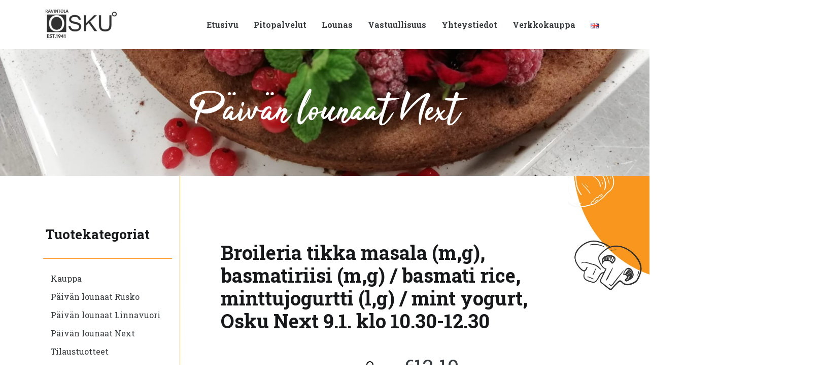

--- FILE ---
content_type: text/html; charset=UTF-8
request_url: https://ravintolaosku.fi/kauppa/broileria-tikka-masala-mg-basmatiriisi-mg-basmati-rice-minttujogurtti-lg-mint-yogurt-osku-next-9-1-klo-10-30-12-30/
body_size: 12245
content:

<!DOCTYPE html>
<html lang="fi">
  <head>
    
	<title>
	  Broileria tikka masala (m,g), basmatiriisi (m,g) / basmati rice, minttujogurtti (l,g) / mint yogurt,  Osku Next 9.1. klo 10.30-12.30 - Ravintola Osku	
	
	
	</title>
    <meta charset="UTF-8" />
    <meta http-equiv="X-UA-Compatible" content="IE=edge">
	<meta name="viewport" content="width=device-width, initial-scale=1.0">
	
	<link rel="pingback" href="https://ravintolaosku.fi/ravintolaosku/xmlrpc.php" />
	<link rel="shortcut icon" href="https://ravintolaosku.fi/ravintolaosku/wp-content/themes/osku_badpixel_001/favicon.ico" />
	
	<!-- favicons -->
	<link rel="apple-touch-icon" sizes="180x180" href="https://ravintolaosku.fi/ravintolaosku/wp-content/themes/osku_badpixel_001/img/icon/favicon/apple-touch-icon.png">
	<link rel="icon" type="image/png" sizes="32x32" href="https://ravintolaosku.fi/ravintolaosku/wp-content/themes/osku_badpixel_001/img/icon/favicon/favicon-32x32.png">
	<link rel="icon" type="image/png" sizes="16x16" href="https://ravintolaosku.fi/ravintolaosku/wp-content/themes/osku_badpixel_001/img/icon/favicon/favicon-16x16.png">
	<link rel="manifest" href="https://ravintolaosku.fi/ravintolaosku/wp-content/themes/osku_badpixel_001/img/icon/favicon/site.webmanifest">
	<meta name="msapplication-TileColor" content="#ffffff">
	<meta name="theme-color" content="#ffffff">
	<!-- favicons end -->
	
    <meta name='robots' content='max-image-preview:large' />
	<style>img:is([sizes="auto" i], [sizes^="auto," i]) { contain-intrinsic-size: 3000px 1500px }</style>
	<link rel='dns-prefetch' href='//fonts.googleapis.com' />
<script type="text/javascript">
/* <![CDATA[ */
window._wpemojiSettings = {"baseUrl":"https:\/\/s.w.org\/images\/core\/emoji\/16.0.1\/72x72\/","ext":".png","svgUrl":"https:\/\/s.w.org\/images\/core\/emoji\/16.0.1\/svg\/","svgExt":".svg","source":{"concatemoji":"https:\/\/ravintolaosku.fi\/ravintolaosku\/wp-includes\/js\/wp-emoji-release.min.js?ver=6.8.3"}};
/*! This file is auto-generated */
!function(s,n){var o,i,e;function c(e){try{var t={supportTests:e,timestamp:(new Date).valueOf()};sessionStorage.setItem(o,JSON.stringify(t))}catch(e){}}function p(e,t,n){e.clearRect(0,0,e.canvas.width,e.canvas.height),e.fillText(t,0,0);var t=new Uint32Array(e.getImageData(0,0,e.canvas.width,e.canvas.height).data),a=(e.clearRect(0,0,e.canvas.width,e.canvas.height),e.fillText(n,0,0),new Uint32Array(e.getImageData(0,0,e.canvas.width,e.canvas.height).data));return t.every(function(e,t){return e===a[t]})}function u(e,t){e.clearRect(0,0,e.canvas.width,e.canvas.height),e.fillText(t,0,0);for(var n=e.getImageData(16,16,1,1),a=0;a<n.data.length;a++)if(0!==n.data[a])return!1;return!0}function f(e,t,n,a){switch(t){case"flag":return n(e,"\ud83c\udff3\ufe0f\u200d\u26a7\ufe0f","\ud83c\udff3\ufe0f\u200b\u26a7\ufe0f")?!1:!n(e,"\ud83c\udde8\ud83c\uddf6","\ud83c\udde8\u200b\ud83c\uddf6")&&!n(e,"\ud83c\udff4\udb40\udc67\udb40\udc62\udb40\udc65\udb40\udc6e\udb40\udc67\udb40\udc7f","\ud83c\udff4\u200b\udb40\udc67\u200b\udb40\udc62\u200b\udb40\udc65\u200b\udb40\udc6e\u200b\udb40\udc67\u200b\udb40\udc7f");case"emoji":return!a(e,"\ud83e\udedf")}return!1}function g(e,t,n,a){var r="undefined"!=typeof WorkerGlobalScope&&self instanceof WorkerGlobalScope?new OffscreenCanvas(300,150):s.createElement("canvas"),o=r.getContext("2d",{willReadFrequently:!0}),i=(o.textBaseline="top",o.font="600 32px Arial",{});return e.forEach(function(e){i[e]=t(o,e,n,a)}),i}function t(e){var t=s.createElement("script");t.src=e,t.defer=!0,s.head.appendChild(t)}"undefined"!=typeof Promise&&(o="wpEmojiSettingsSupports",i=["flag","emoji"],n.supports={everything:!0,everythingExceptFlag:!0},e=new Promise(function(e){s.addEventListener("DOMContentLoaded",e,{once:!0})}),new Promise(function(t){var n=function(){try{var e=JSON.parse(sessionStorage.getItem(o));if("object"==typeof e&&"number"==typeof e.timestamp&&(new Date).valueOf()<e.timestamp+604800&&"object"==typeof e.supportTests)return e.supportTests}catch(e){}return null}();if(!n){if("undefined"!=typeof Worker&&"undefined"!=typeof OffscreenCanvas&&"undefined"!=typeof URL&&URL.createObjectURL&&"undefined"!=typeof Blob)try{var e="postMessage("+g.toString()+"("+[JSON.stringify(i),f.toString(),p.toString(),u.toString()].join(",")+"));",a=new Blob([e],{type:"text/javascript"}),r=new Worker(URL.createObjectURL(a),{name:"wpTestEmojiSupports"});return void(r.onmessage=function(e){c(n=e.data),r.terminate(),t(n)})}catch(e){}c(n=g(i,f,p,u))}t(n)}).then(function(e){for(var t in e)n.supports[t]=e[t],n.supports.everything=n.supports.everything&&n.supports[t],"flag"!==t&&(n.supports.everythingExceptFlag=n.supports.everythingExceptFlag&&n.supports[t]);n.supports.everythingExceptFlag=n.supports.everythingExceptFlag&&!n.supports.flag,n.DOMReady=!1,n.readyCallback=function(){n.DOMReady=!0}}).then(function(){return e}).then(function(){var e;n.supports.everything||(n.readyCallback(),(e=n.source||{}).concatemoji?t(e.concatemoji):e.wpemoji&&e.twemoji&&(t(e.twemoji),t(e.wpemoji)))}))}((window,document),window._wpemojiSettings);
/* ]]> */
</script>

<style id='wp-emoji-styles-inline-css' type='text/css'>

	img.wp-smiley, img.emoji {
		display: inline !important;
		border: none !important;
		box-shadow: none !important;
		height: 1em !important;
		width: 1em !important;
		margin: 0 0.07em !important;
		vertical-align: -0.1em !important;
		background: none !important;
		padding: 0 !important;
	}
</style>
<link rel='stylesheet' id='wp-block-library-css' href='https://ravintolaosku.fi/ravintolaosku/wp-includes/css/dist/block-library/style.min.css?ver=6.8.3' type='text/css' media='all' />
<style id='classic-theme-styles-inline-css' type='text/css'>
/*! This file is auto-generated */
.wp-block-button__link{color:#fff;background-color:#32373c;border-radius:9999px;box-shadow:none;text-decoration:none;padding:calc(.667em + 2px) calc(1.333em + 2px);font-size:1.125em}.wp-block-file__button{background:#32373c;color:#fff;text-decoration:none}
</style>
<style id='global-styles-inline-css' type='text/css'>
:root{--wp--preset--aspect-ratio--square: 1;--wp--preset--aspect-ratio--4-3: 4/3;--wp--preset--aspect-ratio--3-4: 3/4;--wp--preset--aspect-ratio--3-2: 3/2;--wp--preset--aspect-ratio--2-3: 2/3;--wp--preset--aspect-ratio--16-9: 16/9;--wp--preset--aspect-ratio--9-16: 9/16;--wp--preset--color--black: #000000;--wp--preset--color--cyan-bluish-gray: #abb8c3;--wp--preset--color--white: #ffffff;--wp--preset--color--pale-pink: #f78da7;--wp--preset--color--vivid-red: #cf2e2e;--wp--preset--color--luminous-vivid-orange: #ff6900;--wp--preset--color--luminous-vivid-amber: #fcb900;--wp--preset--color--light-green-cyan: #7bdcb5;--wp--preset--color--vivid-green-cyan: #00d084;--wp--preset--color--pale-cyan-blue: #8ed1fc;--wp--preset--color--vivid-cyan-blue: #0693e3;--wp--preset--color--vivid-purple: #9b51e0;--wp--preset--gradient--vivid-cyan-blue-to-vivid-purple: linear-gradient(135deg,rgba(6,147,227,1) 0%,rgb(155,81,224) 100%);--wp--preset--gradient--light-green-cyan-to-vivid-green-cyan: linear-gradient(135deg,rgb(122,220,180) 0%,rgb(0,208,130) 100%);--wp--preset--gradient--luminous-vivid-amber-to-luminous-vivid-orange: linear-gradient(135deg,rgba(252,185,0,1) 0%,rgba(255,105,0,1) 100%);--wp--preset--gradient--luminous-vivid-orange-to-vivid-red: linear-gradient(135deg,rgba(255,105,0,1) 0%,rgb(207,46,46) 100%);--wp--preset--gradient--very-light-gray-to-cyan-bluish-gray: linear-gradient(135deg,rgb(238,238,238) 0%,rgb(169,184,195) 100%);--wp--preset--gradient--cool-to-warm-spectrum: linear-gradient(135deg,rgb(74,234,220) 0%,rgb(151,120,209) 20%,rgb(207,42,186) 40%,rgb(238,44,130) 60%,rgb(251,105,98) 80%,rgb(254,248,76) 100%);--wp--preset--gradient--blush-light-purple: linear-gradient(135deg,rgb(255,206,236) 0%,rgb(152,150,240) 100%);--wp--preset--gradient--blush-bordeaux: linear-gradient(135deg,rgb(254,205,165) 0%,rgb(254,45,45) 50%,rgb(107,0,62) 100%);--wp--preset--gradient--luminous-dusk: linear-gradient(135deg,rgb(255,203,112) 0%,rgb(199,81,192) 50%,rgb(65,88,208) 100%);--wp--preset--gradient--pale-ocean: linear-gradient(135deg,rgb(255,245,203) 0%,rgb(182,227,212) 50%,rgb(51,167,181) 100%);--wp--preset--gradient--electric-grass: linear-gradient(135deg,rgb(202,248,128) 0%,rgb(113,206,126) 100%);--wp--preset--gradient--midnight: linear-gradient(135deg,rgb(2,3,129) 0%,rgb(40,116,252) 100%);--wp--preset--font-size--small: 13px;--wp--preset--font-size--medium: 20px;--wp--preset--font-size--large: 36px;--wp--preset--font-size--x-large: 42px;--wp--preset--spacing--20: 0.44rem;--wp--preset--spacing--30: 0.67rem;--wp--preset--spacing--40: 1rem;--wp--preset--spacing--50: 1.5rem;--wp--preset--spacing--60: 2.25rem;--wp--preset--spacing--70: 3.38rem;--wp--preset--spacing--80: 5.06rem;--wp--preset--shadow--natural: 6px 6px 9px rgba(0, 0, 0, 0.2);--wp--preset--shadow--deep: 12px 12px 50px rgba(0, 0, 0, 0.4);--wp--preset--shadow--sharp: 6px 6px 0px rgba(0, 0, 0, 0.2);--wp--preset--shadow--outlined: 6px 6px 0px -3px rgba(255, 255, 255, 1), 6px 6px rgba(0, 0, 0, 1);--wp--preset--shadow--crisp: 6px 6px 0px rgba(0, 0, 0, 1);}:where(.is-layout-flex){gap: 0.5em;}:where(.is-layout-grid){gap: 0.5em;}body .is-layout-flex{display: flex;}.is-layout-flex{flex-wrap: wrap;align-items: center;}.is-layout-flex > :is(*, div){margin: 0;}body .is-layout-grid{display: grid;}.is-layout-grid > :is(*, div){margin: 0;}:where(.wp-block-columns.is-layout-flex){gap: 2em;}:where(.wp-block-columns.is-layout-grid){gap: 2em;}:where(.wp-block-post-template.is-layout-flex){gap: 1.25em;}:where(.wp-block-post-template.is-layout-grid){gap: 1.25em;}.has-black-color{color: var(--wp--preset--color--black) !important;}.has-cyan-bluish-gray-color{color: var(--wp--preset--color--cyan-bluish-gray) !important;}.has-white-color{color: var(--wp--preset--color--white) !important;}.has-pale-pink-color{color: var(--wp--preset--color--pale-pink) !important;}.has-vivid-red-color{color: var(--wp--preset--color--vivid-red) !important;}.has-luminous-vivid-orange-color{color: var(--wp--preset--color--luminous-vivid-orange) !important;}.has-luminous-vivid-amber-color{color: var(--wp--preset--color--luminous-vivid-amber) !important;}.has-light-green-cyan-color{color: var(--wp--preset--color--light-green-cyan) !important;}.has-vivid-green-cyan-color{color: var(--wp--preset--color--vivid-green-cyan) !important;}.has-pale-cyan-blue-color{color: var(--wp--preset--color--pale-cyan-blue) !important;}.has-vivid-cyan-blue-color{color: var(--wp--preset--color--vivid-cyan-blue) !important;}.has-vivid-purple-color{color: var(--wp--preset--color--vivid-purple) !important;}.has-black-background-color{background-color: var(--wp--preset--color--black) !important;}.has-cyan-bluish-gray-background-color{background-color: var(--wp--preset--color--cyan-bluish-gray) !important;}.has-white-background-color{background-color: var(--wp--preset--color--white) !important;}.has-pale-pink-background-color{background-color: var(--wp--preset--color--pale-pink) !important;}.has-vivid-red-background-color{background-color: var(--wp--preset--color--vivid-red) !important;}.has-luminous-vivid-orange-background-color{background-color: var(--wp--preset--color--luminous-vivid-orange) !important;}.has-luminous-vivid-amber-background-color{background-color: var(--wp--preset--color--luminous-vivid-amber) !important;}.has-light-green-cyan-background-color{background-color: var(--wp--preset--color--light-green-cyan) !important;}.has-vivid-green-cyan-background-color{background-color: var(--wp--preset--color--vivid-green-cyan) !important;}.has-pale-cyan-blue-background-color{background-color: var(--wp--preset--color--pale-cyan-blue) !important;}.has-vivid-cyan-blue-background-color{background-color: var(--wp--preset--color--vivid-cyan-blue) !important;}.has-vivid-purple-background-color{background-color: var(--wp--preset--color--vivid-purple) !important;}.has-black-border-color{border-color: var(--wp--preset--color--black) !important;}.has-cyan-bluish-gray-border-color{border-color: var(--wp--preset--color--cyan-bluish-gray) !important;}.has-white-border-color{border-color: var(--wp--preset--color--white) !important;}.has-pale-pink-border-color{border-color: var(--wp--preset--color--pale-pink) !important;}.has-vivid-red-border-color{border-color: var(--wp--preset--color--vivid-red) !important;}.has-luminous-vivid-orange-border-color{border-color: var(--wp--preset--color--luminous-vivid-orange) !important;}.has-luminous-vivid-amber-border-color{border-color: var(--wp--preset--color--luminous-vivid-amber) !important;}.has-light-green-cyan-border-color{border-color: var(--wp--preset--color--light-green-cyan) !important;}.has-vivid-green-cyan-border-color{border-color: var(--wp--preset--color--vivid-green-cyan) !important;}.has-pale-cyan-blue-border-color{border-color: var(--wp--preset--color--pale-cyan-blue) !important;}.has-vivid-cyan-blue-border-color{border-color: var(--wp--preset--color--vivid-cyan-blue) !important;}.has-vivid-purple-border-color{border-color: var(--wp--preset--color--vivid-purple) !important;}.has-vivid-cyan-blue-to-vivid-purple-gradient-background{background: var(--wp--preset--gradient--vivid-cyan-blue-to-vivid-purple) !important;}.has-light-green-cyan-to-vivid-green-cyan-gradient-background{background: var(--wp--preset--gradient--light-green-cyan-to-vivid-green-cyan) !important;}.has-luminous-vivid-amber-to-luminous-vivid-orange-gradient-background{background: var(--wp--preset--gradient--luminous-vivid-amber-to-luminous-vivid-orange) !important;}.has-luminous-vivid-orange-to-vivid-red-gradient-background{background: var(--wp--preset--gradient--luminous-vivid-orange-to-vivid-red) !important;}.has-very-light-gray-to-cyan-bluish-gray-gradient-background{background: var(--wp--preset--gradient--very-light-gray-to-cyan-bluish-gray) !important;}.has-cool-to-warm-spectrum-gradient-background{background: var(--wp--preset--gradient--cool-to-warm-spectrum) !important;}.has-blush-light-purple-gradient-background{background: var(--wp--preset--gradient--blush-light-purple) !important;}.has-blush-bordeaux-gradient-background{background: var(--wp--preset--gradient--blush-bordeaux) !important;}.has-luminous-dusk-gradient-background{background: var(--wp--preset--gradient--luminous-dusk) !important;}.has-pale-ocean-gradient-background{background: var(--wp--preset--gradient--pale-ocean) !important;}.has-electric-grass-gradient-background{background: var(--wp--preset--gradient--electric-grass) !important;}.has-midnight-gradient-background{background: var(--wp--preset--gradient--midnight) !important;}.has-small-font-size{font-size: var(--wp--preset--font-size--small) !important;}.has-medium-font-size{font-size: var(--wp--preset--font-size--medium) !important;}.has-large-font-size{font-size: var(--wp--preset--font-size--large) !important;}.has-x-large-font-size{font-size: var(--wp--preset--font-size--x-large) !important;}
:where(.wp-block-post-template.is-layout-flex){gap: 1.25em;}:where(.wp-block-post-template.is-layout-grid){gap: 1.25em;}
:where(.wp-block-columns.is-layout-flex){gap: 2em;}:where(.wp-block-columns.is-layout-grid){gap: 2em;}
:root :where(.wp-block-pullquote){font-size: 1.5em;line-height: 1.6;}
</style>
<link rel='stylesheet' id='contact-form-7-css' href='https://ravintolaosku.fi/ravintolaosku/wp-content/plugins/contact-form-7/includes/css/styles.css?ver=6.1.2' type='text/css' media='all' />
<link rel='stylesheet' id='photoswipe-css' href='https://ravintolaosku.fi/ravintolaosku/wp-content/plugins/woocommerce/assets/css/photoswipe/photoswipe.min.css?ver=10.3.3' type='text/css' media='all' />
<link rel='stylesheet' id='photoswipe-default-skin-css' href='https://ravintolaosku.fi/ravintolaosku/wp-content/plugins/woocommerce/assets/css/photoswipe/default-skin/default-skin.min.css?ver=10.3.3' type='text/css' media='all' />
<link rel='stylesheet' id='woocommerce-layout-css' href='https://ravintolaosku.fi/ravintolaosku/wp-content/plugins/woocommerce/assets/css/woocommerce-layout.css?ver=10.3.3' type='text/css' media='all' />
<link rel='stylesheet' id='woocommerce-smallscreen-css' href='https://ravintolaosku.fi/ravintolaosku/wp-content/plugins/woocommerce/assets/css/woocommerce-smallscreen.css?ver=10.3.3' type='text/css' media='only screen and (max-width: 768px)' />
<link rel='stylesheet' id='woocommerce-general-css' href='https://ravintolaosku.fi/ravintolaosku/wp-content/plugins/woocommerce/assets/css/woocommerce.css?ver=10.3.3' type='text/css' media='all' />
<style id='woocommerce-inline-inline-css' type='text/css'>
.woocommerce form .form-row .required { visibility: visible; }
</style>
<link rel='stylesheet' id='dashicons-css' href='https://ravintolaosku.fi/ravintolaosku/wp-includes/css/dashicons.min.css?ver=6.8.3' type='text/css' media='all' />
<link rel='stylesheet' id='brands-styles-css' href='https://ravintolaosku.fi/ravintolaosku/wp-content/plugins/woocommerce/assets/css/brands.css?ver=10.3.3' type='text/css' media='all' />
<link rel='stylesheet' id='fonts-css' href='https://fonts.googleapis.com/css2?family=Roboto+Slab%3Awght%40400%3B700&#038;display=swap&#038;ver=6.8.3' type='text/css' media='all' />
<link rel='stylesheet' id='bootstrap-1-css' href='https://ravintolaosku.fi/ravintolaosku/wp-content/themes/osku_badpixel_001/css/bootstrap/bootstrap.min.css?ver=6.8.3' type='text/css' media='all' />
<link rel='stylesheet' id='style-2-css' href='https://ravintolaosku.fi/ravintolaosku/wp-content/themes/osku_badpixel_001/css/nav-style.css?ver=6.8.3' type='text/css' media='all' />
<link rel='stylesheet' id='aos-css' href='https://ravintolaosku.fi/ravintolaosku/wp-content/themes/osku_badpixel_001/css/aos.css?ver=6.8.3' type='text/css' media='all' />
<link rel='stylesheet' id='woostyles-1-css' href='https://ravintolaosku.fi/ravintolaosku/wp-content/themes/osku_badpixel_001/css/woocommerce/woostyles.css?ver=6.8.3' type='text/css' media='all' />
<link rel='stylesheet' id='main-style-1-css' href='https://ravintolaosku.fi/ravintolaosku/wp-content/themes/osku_badpixel_001/style.css?ver=6.8.3' type='text/css' media='all' />
<script type="text/javascript" src="https://ravintolaosku.fi/ravintolaosku/wp-includes/js/jquery/jquery.min.js?ver=3.7.1" id="jquery-core-js"></script>
<script type="text/javascript" src="https://ravintolaosku.fi/ravintolaosku/wp-includes/js/jquery/jquery-migrate.min.js?ver=3.4.1" id="jquery-migrate-js"></script>
<script type="text/javascript" src="https://ravintolaosku.fi/ravintolaosku/wp-content/plugins/woocommerce/assets/js/zoom/jquery.zoom.min.js?ver=1.7.21-wc.10.3.3" id="wc-zoom-js" defer="defer" data-wp-strategy="defer"></script>
<script type="text/javascript" src="https://ravintolaosku.fi/ravintolaosku/wp-content/plugins/woocommerce/assets/js/flexslider/jquery.flexslider.min.js?ver=2.7.2-wc.10.3.3" id="wc-flexslider-js" defer="defer" data-wp-strategy="defer"></script>
<script type="text/javascript" src="https://ravintolaosku.fi/ravintolaosku/wp-content/plugins/woocommerce/assets/js/photoswipe/photoswipe.min.js?ver=4.1.1-wc.10.3.3" id="wc-photoswipe-js" defer="defer" data-wp-strategy="defer"></script>
<script type="text/javascript" src="https://ravintolaosku.fi/ravintolaosku/wp-content/plugins/woocommerce/assets/js/photoswipe/photoswipe-ui-default.min.js?ver=4.1.1-wc.10.3.3" id="wc-photoswipe-ui-default-js" defer="defer" data-wp-strategy="defer"></script>
<script type="text/javascript" id="wc-single-product-js-extra">
/* <![CDATA[ */
var wc_single_product_params = {"i18n_required_rating_text":"Valitse arvostelu, ole hyv\u00e4.","i18n_rating_options":["1\/5 t\u00e4hte\u00e4","2\/5 t\u00e4hte\u00e4","3\/5 t\u00e4hte\u00e4","4\/5 t\u00e4hte\u00e4","5\/5 t\u00e4hte\u00e4"],"i18n_product_gallery_trigger_text":"View full-screen image gallery","review_rating_required":"yes","flexslider":{"rtl":false,"animation":"slide","smoothHeight":true,"directionNav":false,"controlNav":"thumbnails","slideshow":false,"animationSpeed":500,"animationLoop":false,"allowOneSlide":false},"zoom_enabled":"1","zoom_options":[],"photoswipe_enabled":"1","photoswipe_options":{"shareEl":false,"closeOnScroll":false,"history":false,"hideAnimationDuration":0,"showAnimationDuration":0},"flexslider_enabled":"1"};
/* ]]> */
</script>
<script type="text/javascript" src="https://ravintolaosku.fi/ravintolaosku/wp-content/plugins/woocommerce/assets/js/frontend/single-product.min.js?ver=10.3.3" id="wc-single-product-js" defer="defer" data-wp-strategy="defer"></script>
<script type="text/javascript" src="https://ravintolaosku.fi/ravintolaosku/wp-content/plugins/woocommerce/assets/js/jquery-blockui/jquery.blockUI.min.js?ver=2.7.0-wc.10.3.3" id="wc-jquery-blockui-js" defer="defer" data-wp-strategy="defer"></script>
<script type="text/javascript" src="https://ravintolaosku.fi/ravintolaosku/wp-content/plugins/woocommerce/assets/js/js-cookie/js.cookie.min.js?ver=2.1.4-wc.10.3.3" id="wc-js-cookie-js" defer="defer" data-wp-strategy="defer"></script>
<script type="text/javascript" id="woocommerce-js-extra">
/* <![CDATA[ */
var woocommerce_params = {"ajax_url":"\/ravintolaosku\/wp-admin\/admin-ajax.php","wc_ajax_url":"\/?wc-ajax=%%endpoint%%","i18n_password_show":"N\u00e4yt\u00e4 salasana","i18n_password_hide":"Piilota salasana"};
/* ]]> */
</script>
<script type="text/javascript" src="https://ravintolaosku.fi/ravintolaosku/wp-content/plugins/woocommerce/assets/js/frontend/woocommerce.min.js?ver=10.3.3" id="woocommerce-js" defer="defer" data-wp-strategy="defer"></script>
<!--[if lt IE 9]>
<script type="text/javascript" src="https://ravintolaosku.fi/ravintolaosku/wp-content/themes/osku_badpixel_001/js/respond.min.js?ver=6.8.3" id="js-respond-js"></script>
<![endif]-->
<!--[if lt IE 9]>
<script type="text/javascript" src="https://ravintolaosku.fi/ravintolaosku/wp-content/themes/osku_badpixel_001/js/html5shiv.min.js?ver=6.8.3" id="js-html5shiv-js"></script>
<![endif]-->
<link rel="https://api.w.org/" href="https://ravintolaosku.fi/wp-json/" /><link rel="alternate" title="JSON" type="application/json" href="https://ravintolaosku.fi/wp-json/wp/v2/product/4891" /><link rel="EditURI" type="application/rsd+xml" title="RSD" href="https://ravintolaosku.fi/ravintolaosku/xmlrpc.php?rsd" />
<link rel="canonical" href="https://ravintolaosku.fi/kauppa/broileria-tikka-masala-mg-basmatiriisi-mg-basmati-rice-minttujogurtti-lg-mint-yogurt-osku-next-9-1-klo-10-30-12-30/" />
<link rel='shortlink' href='https://ravintolaosku.fi/?p=4891' />
<link rel="alternate" title="oEmbed (JSON)" type="application/json+oembed" href="https://ravintolaosku.fi/wp-json/oembed/1.0/embed?url=https%3A%2F%2Fravintolaosku.fi%2Fkauppa%2Fbroileria-tikka-masala-mg-basmatiriisi-mg-basmati-rice-minttujogurtti-lg-mint-yogurt-osku-next-9-1-klo-10-30-12-30%2F" />
<link rel="alternate" title="oEmbed (XML)" type="text/xml+oembed" href="https://ravintolaosku.fi/wp-json/oembed/1.0/embed?url=https%3A%2F%2Fravintolaosku.fi%2Fkauppa%2Fbroileria-tikka-masala-mg-basmatiriisi-mg-basmati-rice-minttujogurtti-lg-mint-yogurt-osku-next-9-1-klo-10-30-12-30%2F&#038;format=xml" />
            <style type="text/css">
                .paytrail-provider-group {
                    background-color: #ebebeb !important;
                    color: #515151 !important;
                }
                .paytrail-provider-group.selected {
                    background-color: #33798d !important;
                    color: #ffffff !important;
                }
                .paytrail-provider-group.selected div {
                    color: #ffffff !important;
                }
                .paytrail-provider-group:hover {
                    background-color: #d0d0d0 !important;
                    color: #515151 !important;
                }
                .paytrail-provider-group.selected:hover {
                    background-color: #33798d !important;
                    color: #ffffff !important;
                }
                .woocommerce-checkout #payment .paytrail-woocommerce-payment-fields--list-item--input:checked+.paytrail-woocommerce-payment-fields--list-item--wrapper, .woocommerce-checkout #payment .paytrail-woocommerce-payment-fields--list-item:hover .paytrail-woocommerce-payment-fields--list-item--wrapper {
                    border: 2px solid #33798d !important;
                }
                .woocommerce-checkout #payment ul.payment_methods li.paytrail-woocommerce-payment-fields--list-item .paytrail-woocommerce-payment-fields--list-item--wrapper:hover {
                    border: 2px solid #5399ad !important;
                }
            </style>
        	<noscript><style>.woocommerce-product-gallery{ opacity: 1 !important; }</style></noscript>
		</head>

  <body class="wp-singular product-template-default single single-product postid-4891 wp-theme-osku_badpixel_001 theme-osku_badpixel_001 woocommerce woocommerce-page woocommerce-no-js">
 
	<div class="wrapper">	
		
		<nav class="navbar navbar-expand-md navigaatio-1">
		  <div class="container">
			<div id="logo">
				<a href="https://ravintolaosku.fi"><img class="lazy" data-src="https://ravintolaosku.fi/ravintolaosku/wp-content/themes/osku_badpixel_001/img/theme/logo.jpg" class="aos-init aos-animate" data-aos="zoom-out" data-aos-duration="800"></a>
			</div>	

			<a class="navbar-brand" href="https://ravintolaosku.fi"><img class="lazy nav-logo img-fluid" data-src="https://ravintolaosku.fi/ravintolaosku/wp-content/themes/osku_badpixel_001/img/theme/logo.jpg"></a>
			
			<div class="language-switcher-mobile-nav"><ul>	<li class="lang-item lang-item-18 lang-item-en no-translation lang-item-first"><a lang="en-GB" hreflang="en-GB" href="https://ravintolaosku.fi/en/home/"><img src="[data-uri]" alt="English" width="16" height="11" style="width: 16px; height: 11px;" /></a></li>
	<li class="lang-item lang-item-20 lang-item-fi current-lang"><a lang="fi" hreflang="fi" href="https://ravintolaosku.fi/kauppa/broileria-tikka-masala-mg-basmatiriisi-mg-basmati-rice-minttujogurtti-lg-mint-yogurt-osku-next-9-1-klo-10-30-12-30/" aria-current="true"><img src="[data-uri]" alt="Suomi" width="16" height="11" style="width: 16px; height: 11px;" /></a></li>
</ul></div> 

			<button class="navbar-toggler" type="button" data-bs-toggle="collapse" data-bs-target="#navbarText" aria-controls="navbarText" aria-expanded="false" aria-label="Toggle navigation">
			  <span class="valikkoteksti">Valikko</span> <span class="navbar-toggler-icon"></span>
			</button>
			<div class="collapse navbar-collapse" id="navbarText">
			
				<button class="navbar-toggler avattu-menu" type="button" data-bs-toggle="collapse" data-bs-target="#navbarText" aria-controls="navbarText" aria-expanded="false" aria-label="Toggle navigation">
					<span class="valikkoteksti">Sulje</span> <span class="navbar-toggler-icon"></span>
				</button>

				<ul id="menu" class="menu navbar-nav ms-auto"><li id="menu-item-14" class="menu-item menu-item-type-post_type menu-item-object-page menu-item-home menu-item-14"><a href="https://ravintolaosku.fi/">Etusivu</a></li>
<li id="menu-item-32" class="menu-item menu-item-type-post_type menu-item-object-page menu-item-32"><a href="https://ravintolaosku.fi/pitopalvelut/">Pitopalvelut</a></li>
<li id="menu-item-37" class="menu-item menu-item-type-post_type menu-item-object-page menu-item-37"><a href="https://ravintolaosku.fi/lounas/">Lounas</a></li>
<li id="menu-item-47" class="menu-item menu-item-type-post_type menu-item-object-page menu-item-47"><a href="https://ravintolaosku.fi/vastuullisuus/">Vastuullisuus</a></li>
<li id="menu-item-46" class="menu-item menu-item-type-post_type menu-item-object-page menu-item-46"><a href="https://ravintolaosku.fi/yhteystiedot/">Yhteystiedot</a></li>
<li id="menu-item-15" class="menu-item menu-item-type-post_type menu-item-object-page current_page_parent menu-item-15"><a href="https://ravintolaosku.fi/kauppa/">Verkkokauppa</a></li>
<li id="menu-item-22-en" class="lang-item lang-item-18 lang-item-en no-translation lang-item-first menu-item menu-item-type-custom menu-item-object-custom menu-item-22-en"><a href="https://ravintolaosku.fi/en/home/" hreflang="en-GB" lang="en-GB"><img src="[data-uri]" alt="English" width="16" height="11" style="width: 16px; height: 11px;" /></a></li>
</ul>	

			</div>
		  </div>
		</nav>	
	
		
<div id="header">

	<div class="header-text">
																	Päivän lounaat Next			
			</div>
</div>


<!-- Header ends --><!-- woocommerce-product.php -->

		
	<section class="section-woocommerce-product post-4891 product type-product status-publish has-post-thumbnail product_cat-paivan-lounaat-next first outofstock taxable shipping-taxable purchasable product-type-simple" id="post-4891">

		<div class="container">			
			<div class="row">
			
				<div class="col-lg-3 col-md-4 col-sm-12 woo-main-store-nav">	
					
					<h2 class="kategoria-nav-header-1">Tuotekategoriat</h2>
					<div class="line d-none d-md-block"></div>
					
					<nav class="navbar navbar-expand-md navigaatio-2">
					  <div>
						
						
						<button class="navbar-toggler" type="button" data-bs-toggle="collapse" data-bs-target="#navbarwoo" aria-controls="navbarwoo" aria-expanded="false" aria-label="Toggle navigation">
						  <span class="navbar-toggler-icon"></span><span class="valikkoteksti-2">Tuotekategoriat</span> 
						</button>
						
						<div class="collapse navbar-collapse" id="navbarwoo">

							<button class="navbar-toggler avattu-menu" type="button" data-bs-toggle="collapse" data-bs-target="#navbarwoo" aria-controls="navbarwoo" aria-expanded="false" aria-label="Toggle navigation">
						 		<span class="valikkoteksti-2">Sulje</span><span class="navbar-toggler-icon"></span>
							</button>

							<ul id="store_menu" class="menu store-menu-1 ms-auto text-left"><li id="menu-item-118" class="menu-item menu-item-type-post_type menu-item-object-page current_page_parent menu-item-118"><a href="https://ravintolaosku.fi/kauppa/">Kauppa</a></li>
<li id="menu-item-116" class="menu-item menu-item-type-taxonomy menu-item-object-product_cat menu-item-116"><a href="https://ravintolaosku.fi/osasto/paivan-lounaat-rusko/">Päivän lounaat Rusko</a></li>
<li id="menu-item-117" class="menu-item menu-item-type-taxonomy menu-item-object-product_cat menu-item-117"><a href="https://ravintolaosku.fi/osasto/paivan-lounaat-linnavuori/">Päivän lounaat Linnavuori</a></li>
<li id="menu-item-4837" class="menu-item menu-item-type-taxonomy menu-item-object-product_cat current-product-ancestor current-menu-parent current-product-parent menu-item-4837"><a href="https://ravintolaosku.fi/osasto/paivan-lounaat-next/">Päivän lounaat Next</a></li>
<li id="menu-item-124" class="menu-item menu-item-type-taxonomy menu-item-object-product_cat menu-item-124"><a href="https://ravintolaosku.fi/osasto/tilaustuotteet/">Tilaustuotteet</a></li>
<li id="menu-item-4178" class="menu-item menu-item-type-taxonomy menu-item-object-product_cat menu-item-4178"><a href="https://ravintolaosku.fi/osasto/sesonki/">Sesonkituotteet</a></li>
</ul>	
							
						</div>
					  </div>
					</nav>						
					
					<!-- ostoskori -->
					<div class="navi-ostoskori">

						<div class="ostoskori-icon"></div>
						<div class="ostoskori-nav">
							<a class="ostoskori" href="https://ravintolaosku.fi/ostoskori/" title="Katso ostoskori">
								<span class="cart-count">0 tuotetta</span>
								<!-- – <span class="woocommerce-Price-amount amount"><bdi><span class="woocommerce-Price-currencySymbol">&euro;</span>0.00</bdi></span> -->
							</a>
						</div>
								<br />
							<div class="toimipistecart">	
										
								</div>				
					</div>
					<div class="line d-none d-md-block"></div>
					
					<!-- Oma tili -->
					<h2 class="d-none d-md-block">Oma tili</h2>
					<div class="line d-none d-md-block"></div>
					<nav class="navbar navbar-expand-md navigaatio-2 d-none d-md-block">
						<ul id="store_menu" class="menu store-menu-1 text-left">
							<li>
								<a href="https://ravintolaosku.fi/oma-tili/" title="Oma tili">Oma tili</a>
							</li>	
							<li>
																	<a href="https://ravintolaosku.fi/refund_returns/">Ehdot</a></a>
																
							</li>						
							<li>
								<!-- <a href="#" title="Tilauksen seuranta">Tilauksen seuranta</a> -->
						
							</li>
					</nav>
	
					</div>  				
				<div class="col-lg-9 col-md-8 col-sm-12 woo-product-page-single">	
											<h1>Broileria tikka masala (m,g), basmatiriisi (m,g) / basmati rice, minttujogurtti (l,g) / mint yogurt,  Osku Next 9.1. klo 10.30-12.30</h1>
						<div class="woocommerce">			<div class="single-product" data-product-page-preselected-id="0">
				<div class="woocommerce-notices-wrapper"></div><div id="product-4891" class="product type-product post-4891 status-publish outofstock product_cat-paivan-lounaat-next has-post-thumbnail taxable shipping-taxable purchasable product-type-simple">

	<div class="woocommerce-product-gallery woocommerce-product-gallery--with-images woocommerce-product-gallery--columns-4 images" data-columns="4" style="opacity: 0; transition: opacity .25s ease-in-out;">
	<div class="woocommerce-product-gallery__wrapper">
		<div data-thumb="" data-thumb-alt="Broileria tikka masala (m,g), basmatiriisi (m,g) / basmati rice, minttujogurtti (l,g) / mint yogurt,  Osku Next 9.1. klo 10.30-12.30" data-thumb-srcset=""  data-thumb-sizes="" class="woocommerce-product-gallery__image"><a href=""></a></div>	</div>
</div>

	<div class="summary entry-summary">
		<p class="price"><span class="woocommerce-Price-amount amount"><bdi><span class="woocommerce-Price-currencySymbol">&euro;</span>12.10</bdi></span></p>
<p class="stock out-of-stock">Varasto loppu</p>
<div class="product_meta">

	
	
	<span class="posted_in">Osasto: <a href="https://ravintolaosku.fi/osasto/paivan-lounaat-next/" rel="tag">Päivän lounaat Next</a></span>
	
	
</div>
	</div>

	
	<div class="woocommerce-tabs wc-tabs-wrapper">
		<ul class="tabs wc-tabs" role="tablist">
							<li role="presentation" class="description_tab" id="tab-title-description">
					<a href="#tab-description" role="tab" aria-controls="tab-description">
						Kuvaus					</a>
				</li>
					</ul>
					<div class="woocommerce-Tabs-panel woocommerce-Tabs-panel--description panel entry-content wc-tab" id="tab-description" role="tabpanel" aria-labelledby="tab-title-description">
				
	<h2>Kuvaus</h2>

<p>Suomalaista broileria intialaisessa kastikkeessa, sis. vihersalaatin.</p>
<p>NextPharman työntekijöille 8,00e  maksettuna ja noudettuna!</p>
<p>&nbsp;</p>
<p>G=gluteeniton (gluten free)</p>
<p>M=maidoton (dairy free)</p>
<p>L=laktoositon (lactose free)</p>
<p>VL=vähälaktoosinen (low lactose)</p>
<p>A=sisältää allergeenejä (contains allergens)</p>
<p>pähkinät, maapähkinät, soijapavut, manteli, selleri, sinappi, seesaminsiemenet, rikkidioksidi, sulfiitti, lupiinit ja nilviäiset, munatuotteet, äyriäiset, kalat.</p>
<p>(nuts, peanuts, soybeans, almonds, celery, mustard, sesame seeds, sulfur dioxide, sulphite, lupines, molluscs, egg products, seafood, fish.)</p>
<p>Vegaani = (vegan)</p>
			</div>
		
			</div>

</div>

			</div>
			</div>									</div> 

				
			</div>  	
		</div> 		
		
	</section>






	
<script type="speculationrules">
{"prefetch":[{"source":"document","where":{"and":[{"href_matches":"\/*"},{"not":{"href_matches":["\/ravintolaosku\/wp-*.php","\/ravintolaosku\/wp-admin\/*","\/ravintolaosku\/wp-content\/uploads\/*","\/ravintolaosku\/wp-content\/*","\/ravintolaosku\/wp-content\/plugins\/*","\/ravintolaosku\/wp-content\/themes\/osku_badpixel_001\/*","\/*\\?(.+)"]}},{"not":{"selector_matches":"a[rel~=\"nofollow\"]"}},{"not":{"selector_matches":".no-prefetch, .no-prefetch a"}}]},"eagerness":"conservative"}]}
</script>
<script type="application/ld+json">{"@context":"https:\/\/schema.org\/","@type":"Product","@id":"https:\/\/ravintolaosku.fi\/kauppa\/broileria-tikka-masala-mg-basmatiriisi-mg-basmati-rice-minttujogurtti-lg-mint-yogurt-osku-next-9-1-klo-10-30-12-30\/#product","name":"Broileria tikka masala (m,g), basmatiriisi (m,g) \/ basmati rice, minttujogurtti (l,g) \/ mint yogurt,  Osku Next 9.1. klo 10.30-12.30","url":"https:\/\/ravintolaosku.fi\/kauppa\/broileria-tikka-masala-mg-basmatiriisi-mg-basmati-rice-minttujogurtti-lg-mint-yogurt-osku-next-9-1-klo-10-30-12-30\/","description":"Suomalaista broileria intialaisessa kastikkeessa, sis. vihersalaatin.\r\n\r\nNextPharman ty\u00f6ntekij\u00f6ille 8,00e\u00a0 maksettuna ja noudettuna!\r\n\r\n&amp;nbsp;\r\n\r\nG=gluteeniton (gluten free)\r\n\r\nM=maidoton (dairy free)\r\n\r\nL=laktoositon (lactose free)\r\n\r\nVL=v\u00e4h\u00e4laktoosinen (low lactose)\r\n\r\nA=sis\u00e4lt\u00e4\u00e4 allergeenej\u00e4 (contains allergens)\r\n\r\np\u00e4hkin\u00e4t, maap\u00e4hkin\u00e4t, soijapavut, manteli, selleri, sinappi, seesaminsiemenet, rikkidioksidi, sulfiitti, lupiinit ja nilvi\u00e4iset, munatuotteet, \u00e4yri\u00e4iset, kalat.\r\n\r\n(nuts, peanuts, soybeans, almonds, celery, mustard, sesame seeds, sulfur dioxide, sulphite, lupines, molluscs, egg products, seafood, fish.)\r\n\r\nVegaani = (vegan)","sku":4891,"offers":[{"@type":"Offer","priceSpecification":[{"@type":"UnitPriceSpecification","price":"12.10","priceCurrency":"EUR","valueAddedTaxIncluded":true,"validThrough":"2026-12-31"}],"priceValidUntil":"2026-12-31","availability":"https:\/\/schema.org\/OutOfStock","url":"https:\/\/ravintolaosku.fi\/kauppa\/broileria-tikka-masala-mg-basmatiriisi-mg-basmati-rice-minttujogurtti-lg-mint-yogurt-osku-next-9-1-klo-10-30-12-30\/","seller":{"@type":"Organization","name":"Ravintola Osku","url":"https:\/\/ravintolaosku.fi"}}]}</script>
<div id="photoswipe-fullscreen-dialog" class="pswp" tabindex="-1" role="dialog" aria-modal="true" aria-hidden="true" aria-label="Full screen image">
	<div class="pswp__bg"></div>
	<div class="pswp__scroll-wrap">
		<div class="pswp__container">
			<div class="pswp__item"></div>
			<div class="pswp__item"></div>
			<div class="pswp__item"></div>
		</div>
		<div class="pswp__ui pswp__ui--hidden">
			<div class="pswp__top-bar">
				<div class="pswp__counter"></div>
				<button class="pswp__button pswp__button--zoom" aria-label="Zoomaa sisään/ulos"></button>
				<button class="pswp__button pswp__button--fs" aria-label="Näytä/piilota kokoruutu"></button>
				<button class="pswp__button pswp__button--share" aria-label="Jaa"></button>
				<button class="pswp__button pswp__button--close" aria-label="Sulje (Esc)"></button>
				<div class="pswp__preloader">
					<div class="pswp__preloader__icn">
						<div class="pswp__preloader__cut">
							<div class="pswp__preloader__donut"></div>
						</div>
					</div>
				</div>
			</div>
			<div class="pswp__share-modal pswp__share-modal--hidden pswp__single-tap">
				<div class="pswp__share-tooltip"></div>
			</div>
			<button class="pswp__button pswp__button--arrow--left" aria-label="Edellinen (nuoli vasemmalle)"></button>
			<button class="pswp__button pswp__button--arrow--right" aria-label="Seuraava (nuoli oikealle)"></button>
			<div class="pswp__caption">
				<div class="pswp__caption__center"></div>
			</div>
		</div>
	</div>
</div>
	<script type='text/javascript'>
		(function () {
			var c = document.body.className;
			c = c.replace(/woocommerce-no-js/, 'woocommerce-js');
			document.body.className = c;
		})();
	</script>
	<link rel='stylesheet' id='wc-blocks-style-css' href='https://ravintolaosku.fi/ravintolaosku/wp-content/plugins/woocommerce/assets/client/blocks/wc-blocks.css?ver=wc-10.3.3' type='text/css' media='all' />
<script type="text/javascript" src="https://ravintolaosku.fi/ravintolaosku/wp-includes/js/dist/hooks.min.js?ver=4d63a3d491d11ffd8ac6" id="wp-hooks-js"></script>
<script type="text/javascript" src="https://ravintolaosku.fi/ravintolaosku/wp-includes/js/dist/i18n.min.js?ver=5e580eb46a90c2b997e6" id="wp-i18n-js"></script>
<script type="text/javascript" id="wp-i18n-js-after">
/* <![CDATA[ */
wp.i18n.setLocaleData( { 'text direction\u0004ltr': [ 'ltr' ] } );
/* ]]> */
</script>
<script type="text/javascript" src="https://ravintolaosku.fi/ravintolaosku/wp-content/plugins/contact-form-7/includes/swv/js/index.js?ver=6.1.2" id="swv-js"></script>
<script type="text/javascript" id="contact-form-7-js-before">
/* <![CDATA[ */
var wpcf7 = {
    "api": {
        "root": "https:\/\/ravintolaosku.fi\/wp-json\/",
        "namespace": "contact-form-7\/v1"
    },
    "cached": 1
};
/* ]]> */
</script>
<script type="text/javascript" src="https://ravintolaosku.fi/ravintolaosku/wp-content/plugins/contact-form-7/includes/js/index.js?ver=6.1.2" id="contact-form-7-js"></script>
<script type="text/javascript" id="pll_cookie_script-js-after">
/* <![CDATA[ */
(function() {
				var expirationDate = new Date();
				expirationDate.setTime( expirationDate.getTime() + 31536000 * 1000 );
				document.cookie = "pll_language=fi; expires=" + expirationDate.toUTCString() + "; path=/; secure; SameSite=Lax";
			}());
/* ]]> */
</script>
<script type="text/javascript" src="https://ravintolaosku.fi/ravintolaosku/wp-content/themes/osku_badpixel_001/js/bootstrap/bootstrap.min.js?ver=3.7.1" id="bootstrap-1-js"></script>
<script type="text/javascript" src="https://ravintolaosku.fi/ravintolaosku/wp-content/themes/osku_badpixel_001/js/respond.min.js?ver=3.7.1" id="js-3-js"></script>
<script type="text/javascript" src="https://ravintolaosku.fi/ravintolaosku/wp-content/themes/osku_badpixel_001/js/aos.js?ver=3.7.1" id="aos-js"></script>
<script type="text/javascript" src="https://ravintolaosku.fi/ravintolaosku/wp-content/themes/osku_badpixel_001/assets/lazyload/jquery.lazy.min.js?ver=3.7.1" id="lazyload-1-js"></script>
<script type="text/javascript" src="https://ravintolaosku.fi/ravintolaosku/wp-content/themes/osku_badpixel_001/js/other-stuff.js?ver=3.7.1" id="main-js-1-js"></script>
<script type="text/javascript" src="https://ravintolaosku.fi/ravintolaosku/wp-content/themes/osku_badpixel_001/js/woocommercejs.js?ver=3.7.1" id="woo-js-1-js"></script>
<script type="text/javascript" src="https://ravintolaosku.fi/ravintolaosku/wp-content/plugins/woocommerce/assets/js/sourcebuster/sourcebuster.min.js?ver=10.3.3" id="sourcebuster-js-js"></script>
<script type="text/javascript" id="wc-order-attribution-js-extra">
/* <![CDATA[ */
var wc_order_attribution = {"params":{"lifetime":1.0000000000000000818030539140313095458623138256371021270751953125e-5,"session":30,"base64":false,"ajaxurl":"https:\/\/ravintolaosku.fi\/ravintolaosku\/wp-admin\/admin-ajax.php","prefix":"wc_order_attribution_","allowTracking":true},"fields":{"source_type":"current.typ","referrer":"current_add.rf","utm_campaign":"current.cmp","utm_source":"current.src","utm_medium":"current.mdm","utm_content":"current.cnt","utm_id":"current.id","utm_term":"current.trm","utm_source_platform":"current.plt","utm_creative_format":"current.fmt","utm_marketing_tactic":"current.tct","session_entry":"current_add.ep","session_start_time":"current_add.fd","session_pages":"session.pgs","session_count":"udata.vst","user_agent":"udata.uag"}};
/* ]]> */
</script>
<script type="text/javascript" src="https://ravintolaosku.fi/ravintolaosku/wp-content/plugins/woocommerce/assets/js/frontend/order-attribution.min.js?ver=10.3.3" id="wc-order-attribution-js"></script>

<!-- Footer -->
<footer class="footer">

	<div class="instagram-feed-section">
		<div class="container">
			<div class="row g-2">	
				<!-- Instagram feed, toistuva  -->

	<!-- InstaFEED -->
	<div class="instagramfeed-header">
		<svg class="instagramicon" aria-hidden="true" data-fa-processed="" aria-label="Instagram" data-prefix="fab" data-icon="instagram" role="img" viewBox="0 0 448 512">
			<path fill="#ffffff" d="M224.1 141c-63.6 0-114.9 51.3-114.9 114.9s51.3 114.9 114.9 114.9S339 319.5 339 255.9 287.7 141 224.1 141zm0 189.6c-41.1 0-74.7-33.5-74.7-74.7s33.5-74.7 74.7-74.7 74.7 33.5 74.7 74.7-33.6 74.7-74.7 74.7zm146.4-194.3c0 14.9-12 26.8-26.8 26.8-14.9 0-26.8-12-26.8-26.8s12-26.8 26.8-26.8 26.8 12 26.8 26.8zm76.1 27.2c-1.7-35.9-9.9-67.7-36.2-93.9-26.2-26.2-58-34.4-93.9-36.2-37-2.1-147.9-2.1-184.9 0-35.8 1.7-67.6 9.9-93.9 36.1s-34.4 58-36.2 93.9c-2.1 37-2.1 147.9 0 184.9 1.7 35.9 9.9 67.7 36.2 93.9s58 34.4 93.9 36.2c37 2.1 147.9 2.1 184.9 0 35.9-1.7 67.7-9.9 93.9-36.2 26.2-26.2 34.4-58 36.2-93.9 2.1-37 2.1-147.8 0-184.8zM398.8 388c-7.8 19.6-22.9 34.7-42.6 42.6-29.5 11.7-99.5 9-132.1 9s-102.7 2.6-132.1-9c-19.6-7.8-34.7-22.9-42.6-42.6-11.7-29.5-9-99.5-9-132.1s-2.6-102.7 9-132.1c7.8-19.6 22.9-34.7 42.6-42.6 29.5-11.7 99.5-9 132.1-9s102.7-2.6 132.1 9c19.6 7.8 34.7 22.9 42.6 42.6 11.7 29.5 9 99.5 9 132.1s2.7 102.7-9 132.1z"></path>
		</svg>						
		<h3>ravintola_osku</h3>
	</div>

	<!-- https://www.matrix-themes.com/2021/04/30/how-to-add-an-instagram-feed-to-your-website/ -->
	<script type="text/javascript" src="https://cdn.jsdelivr.net/gh/stevenschobert/instafeed.js@2.0.0rc1/src/instafeed.min.js"></script> 
	<script type="text/javascript">
	//<![CDATA[
		jQuery.noConflict();
	(function($) {
	// Init
	$(document).ready(function() {    
	var feed = new Instafeed({
		accessToken: 'IGQVJVbFJLa09aYzNPYURma1BsT0ZAFSTJZAOHZAlaF9ydndzQ1VXQ0hsOXpnYnNzdmhxek5vcklfeFE1T1p3TzVVZAjdpSGM4YzBDdTFUX1lyN0xWeDhSM2R3YW41WHFEMWNtejdXWm9B',
		limit: 4,
		template: '<div class="col-3" style="display:inline-block;"><a href="http://instagram.com/{{model.user.username}}" target="_blank">{{model.user.username}}<\/a><a href="{{link}}" title="{{caption}}" target="_blank"><img style="object-fit: cover;height: 100%;" src="{{image}}" alt="{{caption}}" /><\/a><\/div>'
	});
		feed.run();
	});
	})(jQuery);
	//]]>
	</script>

	<div id="instafeed" class="row g-2"></div>
	<!-- InstaFEED END -->			</div>  	
		</div> 		
	</div>

	<div class="footer-inner">

		<div class="container">
			<div class="row">
				<div class="col-12 text-center">
					<h4>Ota yhteyttä!</h4>
					<p>Lentokonetehtaan Ravinto-osuuskunta   |   Ruskontie 55, 33710 TAMPERE   |   040 865 8996 </p>
					<p>Y-tunnus 0155369-4   |   osku@ravintolaosku.fi   |   tampere.ruokala@kalmarglobal.com </p>	
					<br /><br />
					
					<h5>Yhteistyökumppanimme </h5>

					<div class="yhteistyokumppanit">
						<div class="logo"><img src="https://ravintolaosku.fi/ravintolaosku/wp-content/themes/osku_badpixel_001/img/theme/footerlogot/logo-1.png" alt="Ravintola Osku"></div>						
						<div class="logo"><img src="https://ravintolaosku.fi/ravintolaosku/wp-content/themes/osku_badpixel_001/img/theme/footerlogot/logo-2.jpg" alt="Ravintola Osku"></div>						
						<div class="logo"><img src="https://ravintolaosku.fi/ravintolaosku/wp-content/themes/osku_badpixel_001/img/theme/footerlogot/logo-6.jpg" alt="Ravintola Osku"></div>						
						<div class="logo"><img src="https://ravintolaosku.fi/ravintolaosku/wp-content/themes/osku_badpixel_001/img/theme/footerlogot/logo-3.jpg" alt="Ravintola Osku"></div>						
						<div class="logo"><img src="https://ravintolaosku.fi/ravintolaosku/wp-content/themes/osku_badpixel_001/img/theme/footerlogot/logo-5.png" alt="Ravintola Osku"></div>						
						<div class="logo logo-cargo"><img src="https://ravintolaosku.fi/ravintolaosku/wp-content/themes/osku_badpixel_001/img/theme/footerlogot/kalmar_logo.png" alt="Ravintola Osku"></div>	<!-- Modal content -->										
						<div class="logo logo-roihu"><img src="https://ravintolaosku.fi/ravintolaosku/wp-content/themes/osku_badpixel_001/img/theme/footerlogot/roihulogo.png" alt="Roihu Inc"></div>	
						
						<div class="logo-menestyjat">
							<span class="alalogo"><img src="https://ravintolaosku.fi/ravintolaosku/wp-content/themes/osku_badpixel_001/img/theme/footerlogot/menestyjat-logo.png" alt="Ravintola Osku"></span>
							<span class="alalogo"><a target="blank" href="https://www.oivahymy.fi/hae-yrityksia/#text=lentokonetehtaan%20ravinto-osuuskunta"><img src="https://ravintolaosku.fi/ravintolaosku/wp-content/themes/osku_badpixel_001/img/theme/footerlogot/oivalogo1.jpg" alt="Ravintola Osku"></a></span>
						</div>
					</div>
					
				</div>
				
			</div>
		</div>
			
		
	</div>
	

</footer>
<!-- Footer ends -->

</div> <!-- wrapper ends -->


</body>
</html>




<!-- Page cached by LiteSpeed Cache 7.6.2 on 2025-11-16 05:35:06 -->

--- FILE ---
content_type: text/css
request_url: https://ravintolaosku.fi/ravintolaosku/wp-content/themes/osku_badpixel_001/css/nav-style.css?ver=6.8.3
body_size: 404
content:
/* Navigaatio */

.valikkoteksti {
    font-size: 0.6em;
}

.navigaatio-1 .menu li a {
	color: var(--color-font_4);
	text-decoration: none;
	font-size: 0.8em;
	font-weight: var(--font-weight-2);
}
.navigaatio-1 .menu li.current_page_item a,
.navigaatio-1 .menu li.current_menu_item a {
	color: var(--color-font_3);
	font-weight: var(--font-weight-2);
}.navbar-toggler:focus {
    text-decoration: none;
    outline: 0;
    box-shadow: none;
}

.navigaatio-1 ul.menu li.menu-item a {
	padding: 5px 15px;
}
.navigaatio-1 ul.menu li.page_item.enkkulippu a {
	padding: 5px 15px;
}


.navigaatio-1 {
	border-bottom: 3px solid var(--color-font_1);
	text-align: center;
	background: var(--color-bg_1);
	padding: 0.2em;
}

.navigaatio-1 {
	font-weight: 600; 
 	min-height: 75px;
}

.navigaatio-1 .navbar-nav .active>.nav-link, 
.navigaatio-1 .navbar-nav .nav-link.active, 
.navigaatio-1 .navbar-nav .nav-link.show, 
.navigaatio-1 .navbar-nav .menu-item-has-children.active .s a, /* navi aktiivinen kaikissa*/
.navigaatio-1 .navbar-nav .dropdown.active ul li.active a, /* navi aktiivinen kaikissa*/
.navigaatio-1 .navbar-nav .show>.nav-link {
	color: var(--color-font_4);
	font-weight: bold;
}


/* Dropdown */

.navigaatio-1 .menu-item {
    -webkit-transition:all 0.5s ease;
    -moz-transition:all 0.5s ease;
    -o-transition:all 0.5s ease;
    transition:all 0.5s ease;	
}


@media (max-width: 1199px) {
	.navigaatio-1 ul.menu li.menu-item a {
		padding: 5px 5px;
	}
}
@media(max-width: 991px){
	.navigaatio-1 .menu li a {
		font-size: 0.66em;
	}	
	.navigaatio-1 .menu-item {
		line-height: 13px;
	}
}@media(max-width: 767px){
	.navigaatio-1 .menu li a {
		font-size: 0.9em;
	}	
	.navigaatio-1 .menu-item {
		padding: 0.4em;
	}
	.navbar-collapse {
		flex-basis: 100%;
		flex-grow: 1;
		align-items: center;
		position: fixed;
		top: 0;
		bottom: 0;
		left: -32em;
		width: 70%;
		background: white;
		z-index: 1000;
		max-width: 350px;
		box-shadow: -10px 0px 25px black;
		padding-top: 5em;
		text-align: left;
		padding-left: 2em;
		transition: ease 0.3s all;	
		min-height: 100%;
	}	
	.navbar-collapse.show {
		left:0em;
		transition: ease 0.3s all;
	}	

	.avattu-menu.navbar-toggler {
		position: absolute;
		right: 1em;
		top: 1em;
	}
}


--- FILE ---
content_type: text/css
request_url: https://ravintolaosku.fi/ravintolaosku/wp-content/themes/osku_badpixel_001/css/woocommerce/woostyles.css?ver=6.8.3
body_size: 4614
content:
/* Main styles woocommerce */

/* Piilotettavat */
.woocommerce-result-count {display: none !important;}
.page.page-id-3 .bloginostot {display: none;} .page.page-id-3 #post-3 {padding-bottom: 8em;}


:placeholder,
::placeholder,
input:placeholder,
input::placeholder { color: #757575;}

/* Woo account page */
.woocommerce-account #header {
	box-shadow: none;
	margin-bottom: 0;
	z-index: 2;
}
.woo-account-page-single {
	padding: 0em 0em 0em;
}
.woo-account-page-single .woocommerce-MyAccount-navigation {
    background: var(--color-bg_1);
    margin-top: -8px;
	padding: 2em 1em 5em;
    border-right-width: 1px;
    border-right-style: solid;
    border-image: linear-gradient( to bottom, var(--color-border_3), var(--color-border_1) ) 1;
}
.woo-account-page-single .woocommerce-MyAccount-navigation ul {
    list-style: none;
}
.woo-account-page-single .woocommerce-MyAccount-navigation ul li a {
    color: var(--color-bg-button_2);
}
.woo-account-page-single .woocommerce {
    display: flex;
}
@media(max-width: 767px){
	.woo-account-page-single .woocommerce {
		display: block;
	}
	.woo-account-page-single .woocommerce-MyAccount-navigation {
		padding: 2em 1em 2em;
	}	
	
}
.woo-account-page-single .woocommerce-MyAccount-content {
    padding: 1em;
    z-index: 2;
}
.woo-account-page-single .woocommerce .woocommerce-MyAccount-content .woocommerce-Button {
	background: var(--color-bg-button_2); 
	color: var(--color-bg-button_1);
	border: 2px solid var(--color-bg-button_1);
	border-radius: 5px;
	padding: 15px 60px;	
	margin-top: 1em;
}



/* Shop custom tablist */
.woo-sesonki-1-products .tablist-1 {
    border-bottom: 0px solid #dee2e6;
}
.woo-sesonki-1-products .tablist-1.nav-tabs .nav-item.show .nav-link, 
.woo-sesonki-1-products .tablist-1.nav-tabs .nav-link.active {
    color: #fff;
    background-color: #f9961e;
    border-color: #f9961e #f9961e #f9961e;
    border-radius: 0em;
    border: 3px #f9961e solid;
}
.woo-sesonki-1-products .tablist-1.nav-tabs .nav-link {
    margin-bottom: 0px;
    background: 0 0;
    border: 3px solid #f9961e;
    border-top-left-radius: 0rem;
    border-top-right-radius: 0rem;
    margin: 0.1em;
    border-radius: 0em;
    color: black;
}
.nav-tabs .nav-link:focus, .nav-tabs .nav-link:hover {
    border-color: #f9961e #f9961e #f9961e;
    isolation: isolate;
}



/* Woo cart */
.woocommerce table.shop_table {
    border: inherit;
    background: var(--color-bg_1);
}
.woocommerce table.shop_table td {
    border: inherit;
    padding: 5px 10px;
    vertical-align: middle;
    line-height: 1.5em;
    border: 1px dotted #cecece;
}

.woo-cart-page-single .woocommerce-cart-form {
    padding: 3em 0em 3em;
}
.woo-cart-page-single .woocommerce-cart-form table tr:nth-child(even) {
    background: var(--color-bg_5);
}
.woo-cart-page-single .woocommerce-cart-form table tr:hover {}

.woo-cart-page-single .coupon #coupon_code {
    width: 100%;
    max-width: 210px;
    background: var(--color-bg-button_1);
    color: var(--color-bg-button_2);
    border: 2px solid var(--color-bg-button_3);
}
.woo-cart-page-single .coupon button[type="submit"] {
    background: var(--color-bg-button_1);
    color: var(--color-bg_3);
    font-size: 0.8em;
    height: 42px;
    border-radius: 0;
	padding: 0em 1em;
}
.woo-cart-page-single .coupon ::placeholder {
    color: var(--color-bg_2);
}

.woocommerce #respond input#submit.disabled, 
.woocommerce #respond input#submit:disabled, 
.woocommerce #respond input#submit:disabled[disabled], 
.woocommerce a.button.disabled, .woocommerce a.button:disabled, 
.woocommerce a.button:disabled[disabled], 
.woocommerce button.button.disabled, 
.woocommerce button.button:disabled, 
.woocommerce button.button:disabled[disabled], 
.woocommerce input.button.disabled, .woocommerce input.button:disabled, 
.woocommerce input.button:disabled[disabled] {
    background: var(--color-bg_2);
    color: var(--color-font_1);
    border: 01x solid var(--color-bg_2);
}
.woocommerce #respond input#submit.disabled:hover, 
.woocommerce #respond input#submit:disabled:hover, 
.woocommerce #respond input#submit:disabled[disabled]:hover, 
.woocommerce a.button.disabled:hover, 
.woocommerce a.button:disabled:hover, 
.woocommerce a.button:disabled[disabled]:hover, 
.woocommerce button.button.disabled:hover, 
.woocommerce button.button:disabled:hover, 
.woocommerce button.button:disabled[disabled]:hover, 
.woocommerce input.button.disabled:hover, .woocommerce input.button:disabled:hover, 
.woocommerce input.button:disabled[disabled]:hover {
    color: inherit;
    background-color: var(--color-bg_2);
}
.woocommerce #respond input#submit, 
.woocommerce a.button, 
.woocommerce button.button, 
.woocommerce input.button {
	background: var(--color-bg-button_2); 
	color: var(--color-bg-button_1);
	border: 2px solid var(--color-bg-button_1);
	border-radius: 5px;
}
.woocommerce #respond input#submit:hover, 
.woocommerce a.button:hover, 
.woocommerce button.button:hover, 
.woocommerce input.button:hover {
	background: var(--color-bg-button_2); 
	color: var(--color-bg-button_1);
	border: 2px solid var(--color-bg-button_1);
	border-radius: 5px;
}
#add_payment_method .cart-collaterals .cart_totals table small, 
.woocommerce-cart .cart-collaterals .cart_totals table small, 
.woocommerce-checkout .cart-collaterals .cart_totals table small {
    color: var(--color-font-button_4); 
}


.woocommerce-checkout .woo-checkout-pickdate {
    padding: 5px 2px 15px;
}
.woocommerce-checkout .woo-checkout-pickdate abbr {
    color: red;
}
.woocommerce-checkout .woo-checkout-pickdate ::placeholder {
    font-size: 0.8em;
}
.woocommerce-checkout .woo-checkout-pickdate label {
    font-size: 0.8em;
    font-weight: bold;
}
.woocommerce-checkout .woo-checkout-pickdate input {
    padding: 10px 10px 13px 10px;
    border: 2px solid var(--color-bg-button_3);
    width: 100%;
}



.custom_checkout_field_1.noutoaika label[for="custom_field_name_1"] {
	line-height: 24px;
    margin-bottom: 0.5em;
}

.woocommerce .cart-collaterals .cart_totals, .woocommerce-page .cart-collaterals .cart_totals {
    float: inherit;
    width: 100%;
    max-width: 900px;
    margin: auto;
}


/* Error */
.woocommerce form .form-row.woocommerce-invalid label {
    color: #ff9898;
}
.woocommerce-error {
    border-top-color: #ff9898;
}
.woocommerce-error::before {
    content: "\e016";
    color: #ff9898;
}
.woocommerce form .form-row.woocommerce-invalid .select2-container, .woocommerce form .form-row.woocommerce-invalid input.input-text, .woocommerce form .form-row.woocommerce-invalid select {
    border-color: #ff9898;
	border: 3px solid #ff9898;
}

/* Correct */
.woocommerce form .form-row.woocommerce-validated .select2-container, .woocommerce form .form-row.woocommerce-validated input.input-text, .woocommerce form .form-row.woocommerce-validated select {
    border-color: #6dc22e;
    border: 3px solid #6dc22e;
}


/* Woo Checkout */
.woo-checkout-page-single textarea,
.woo-checkout-page-single input {
	color: black;
}
.woo-checkout-page-single .woocommerce form .form-row input.input-text, .woocommerce form .form-row textarea {
    padding: 0.5em;
}

.woo-checkout-page-single .woocommerce-checkout-payment {
    background: var(--color-bg_2) !important;
    border-radius: 0px !important;
    margin-bottom: 2em;
}
.woo-checkout-page-single .woocommerce-checkout-review-order-table {
    background: var(--color-bg_1) !important;
    border-radius: 0px !important;
    margin-bottom: 2em !important;
    border-top: 3px solid var(--color-bg_3) !important;
    border-bottom: 3px solid var(--color-bg_3) !important;
    padding: 2em 0.5em 2.5em;
    font-size: .8em;
}

#add_payment_method #payment div.payment_box, .woocommerce-cart #payment div.payment_box, .woocommerce-checkout #payment div.payment_box {
    position: relative;
    box-sizing: border-box;
    width: 100%;
    padding: 1em;
    margin: 1em 0;
    font-size: .92em;
    border-radius: 2px;
    line-height: 1.5;
    background-color: var(--color-bg_1);
    color: var(--color-font_2);
    border: 1px solid var(--color-border_3);
}
#add_payment_method #payment div.payment_box::before, .woocommerce-cart #payment div.payment_box::before, .woocommerce-checkout #payment div.payment_box::before {
    content: "";
    display: block;
    border: 1em solid #f9b659;
    border-right-color: transparent;
    border-left-color: transparent;
    border-top-color: transparent;
    position: absolute;
    top: -1.05em;
    left: 0;
    margin: -1em 0 0 2em;
}


/* Messages */
.woocommerce-error,
.woocommerce-info, 
.woocommerce-message {
    font-size: 0.8em;
    padding: 1em 2em 1em 3.5em;
    margin: 0.5em 0 0.5em;
    position: relative;
    background-color: var(--color-bg_1);
    color: var(--color-font_2);
    border: 2px solid var(--color-bg_3);
    list-style: none outside;
    width: auto;
    word-wrap: break-word;
    z-index: 2;
}

.woocommerce-info::before {
    color: var(--color-font_3);
}


/* Woo order ok, kiitos tilauksesta */
.woocommerce-order-received .woocommerce ul.order_details {
    margin: 0 0 1em;
    list-style: none;
    background: #fff;
    padding: 1em 1em;
    border: 1px solid var(--color-bg-button_3);
}
.woocommerce-order-received p.woocommerce-notice.woocommerce-notice--success.woocommerce-thankyou-order-received {
	font-size: 1.3em;
}
.woocommerce-order-received .woocommerce .woocommerce-order-details .woocommerce-table.woocommerce-table--order-details.shop_table.order_details {
    background: #fff;
    border: 1px solid var(--color-bg-button_3);	
}
.woocommerce-order-received .woocommerce .woocommerce-customer-details address {
	background: #fff;
    border: 1px solid var(--color-bg-button_3);	
} 
.woocommerce-order-received .woocommerce .noutoaika { 
    margin: 0 0 3em;
    list-style: none;
    background: #fff;
    padding: 1em 1em;
    border: 1px solid var(--color-bg-button_3);
}

/* Tilauksen seuranta */
.woocommerce-order-details .woocommerce-table.woocommerce-table--order-details.shop_table.order_details {
	background: #fff;
    border: 1px solid #f9b659;	
	padding: 1em;
}
.woocommerce .woocommerce-customer-details address {
	background: #fff;
    border: 1px solid #f9b659;	
	padding: 1em;
}
.woocommerce .noutoaika { 
    margin: 0 0 3em;
    list-style: none;
    /*background: #000;*/
    padding: 1em 1em;
    border: 1px solid #f9b659;
}




/* Woo kadonnut salasana / password reset */
.woocommerce-lost-password .woo-account-page-single .lost_reset_password {
	width: 100%;
	margin: auto;
	max-width: 1350px;
	padding: 3em 2em;
}

/* Woo uusi maksu */
.woo-checkout-page-single .woocommerce table.shop_table {
	/*background: #000;*/
    border: 0px solid #f9b659;
    padding: 1em;
}

.woo-checkout-page-single #payment {
    background: var(--color-bg_1) !important;
    border-radius: 0px !important;
    margin-bottom: 2em;
    margin-top: 2em;
    border: 1px solid var(--color-border_3);
    border-radius: 5px !important;
}



/* Woo shop */
.woocommerce ul.products li.product .woocommerce-placeholder {border: 0px solid #f2f2f2 !important;}

.woocommerce nav.woocommerce-pagination {text-align: left !important;}
.woocommerce nav.woocommerce-pagination ul {
    border: none !important;
	background: transparent !important;	
}
.woocommerce nav.woocommerce-pagination ul li {
    border: 1px solid var(--color-bg_1) !important;
	background: var(--color-bg_3) !important;
    border: 1px solid var(--color-bg_1) !important;
    padding: 0;
    margin: 0;
    float: left;
    display: inline;
    overflow: hidden;
	margin: 0em 0.2em;
}
.woocommerce nav.woocommerce-pagination ul li * {
	padding: 0em 0.5em !important;
    width: 50px;
    height: 50px;
    display: flex !important;
    align-items: center;
    text-align: center;
    justify-content: center;
}
.woocommerce nav.woocommerce-pagination ul li a:focus, .woocommerce nav.woocommerce-pagination ul li a:hover, .woocommerce nav.woocommerce-pagination ul li span.current {
    background: var(--color-bg_1) !important;
    color: var(--color-bg_3) !important;
}
.woocommerce nav.woocommerce-pagination ul {
    display: inline-block;
    white-space: nowrap;
    padding: 0;
    clear: both;
    border: 1px solid #d3ced2;
    border-right: 0;
    margin: 1em;
}

.woo-main-store-nav { 
    border-right-width: 1px;
    border-right-style: solid;
    border-image: linear-gradient( to bottom, var(--color-border_3), var(--color-border_1) ) 1;
}
@media (max-width: 767px) {
    .woo-main-store-nav { 
        border-right-width: 0px;
        border-right-style: inherit;
        border-image: linear-gradient( to bottom, var(--color-border_3), var(--color-border_1) ) 1;
    }
}

.woo-main-store-nav h2 {
	padding: 0em 0.2em 0.5em;
    margin: 0 0 0.7em;
	position: relative;
} .woo-main-store-nav h2:nth-of-type(2) {
	padding: 0.65em 0.2em 0em;
	position: relative;
}
.woo-main-store-nav .line{
	content:'';
	left:0;
	right:0;
	margin: auto;
	height: 1px;
	width: 100%;
	background:var(--color-bg_3);
	display: block;
	position: relative;
}


.woocommerce .woo-main-store-products h1 {
    margin: 0em 0 0.75em;
}.woocommerce .woo-main-store-products {
    padding-left: 2em;
}

.woocommerce ul.products li.product, .woocommerce-page ul.products li.product {
    /*border: 1px solid var(--color-bg_2);*/
    margin: 0 2.5% 1em 0;
    box-shadow: 0px 0px 2px 0px #f9961e;
    padding: 0.3em;
}


/* lajittelu */
.woocommerce-ordering {
	color: var(--color-font_2);    
	font-size: 0.8em;
}

/* shop tuotekortti */
.woocommerce h2.woocommerce-loop-product__title { 
	font-family: 'Open Sans', sans-serif;
	color: var(--color-font_4);
	text-align: center;
	font-size: 0.8em !important;
	text-transform: none;
}
.woocommerce ul.products li.product .price {
    color: var(--color-font_4);
    margin-bottom: .5em;
    font-size: .857em;
	text-align: center;
}
.woocommerce a.button.product_type_simple,
.woocommerce a.button.product_type_variable,
.woocommerce a.button.add_to_cart_button {
    background: var(--color-bg-button_1);
    color: var(--color-bg-button_2);
    border: 1px solid var(--color-bg-button_3);
    border-radius: 0px;
    padding: 10px 10px;
    font-weight: 400;
	font-size: 0.8em;
	width: 100%;
    text-align: center;
}

/* Kategoria navi */
.woocommerce .valikkoteksti-2 {
    font-size: 0.8em;
	padding-left: 1em;
}

@media(max-width: 575px){
	/*.woocommerce .navbar-toggler {display: block;}*/
	.woocommerce .navigaatio-2 .navbar-toggler {
		display: inherit; 
		padding: .25rem .75rem;
	}
}

.woocommerce .navigaatio-2 .navbar-toggler-icon {
    background-image: url('../../img/theme/hamburger.svg') !important;
}
.woocommerce .navigaatio-2 .navbar-toggler.avattu-menu .navbar-toggler-icon {
    background-image: url('../../img/theme/close.svg') !important;
}

.woocommerce .navigaatio-2 .menu li a {
	color: var(--color-font_4);
	text-decoration: none;
	font-size: 0.8em;
	font-weight: 400;
}
.woocommerce .navigaatio-2 .menu li.current_page_item a,
.woocommerce .navigaatio-2 .menu li.current-menu-item a {
	color: var(--color-font_3);
}


.woocommerce .navigaatio-2 ul.menu li.menu-item a {padding: 5px 5px 5px 0px;}



.woocommerce .navigaatio-2 {
	text-align: center;
}.woocommerce .navigaatio-2:nth-of-type(2) {
	border-bottom: 0px solid var(--color-font_1);
	text-align: center;
	/*padding: 0.2em;*/
}

.woocommerce .navigaatio-2 {
    font-weight: 600;
}

.woocommerce .navigaatio-2 .store-menu-1 .active>.nav-link, 
.woocommerce .navigaatio-2 .store-menu-1 .nav-link.active, 
.woocommerce .navigaatio-2 .store-menu-1 .nav-link.show, 
.woocommerce .navigaatio-2 .store-menu-1 .menu-item-has-children.active .s a, /* navi aktiivinen kaikissa*/
.woocommerce .navigaatio-2 .store-menu-1 .dropdown.active ul li.active a, /* navi aktiivinen kaikissa*/
.woocommerce .navigaatio-2 .store-menu-1 .show>.nav-link {
	color: var(--color-font_4);
	font-weight: bold;
}

.woocommerce ul.store-menu-1 {
	list-style: none;
	padding: 10px 15px;
}

/* Dropdown */

.woocommerce .navigaatio-2 .menu-item {
    -webkit-transition:all 0.5s ease;
    -moz-transition:all 0.5s ease;
    -o-transition:all 0.5s ease;
    transition:all 0.5s ease;	
}
.woocommerce .navigaatio-2 .menu-item {
	padding: 0.35em 0em;	
	line-height: 20px;
}

.navi-ostoskori {
	padding: 1em 0em;
	position: relative;
}
.navi-ostoskori .ostoskori-nav:before {
	content: '';
	width: 30px;
	height: 30px;
	display: block;
	margin-right: 15px;
	background-image: url('../../img/theme/kori-2.png') !important;
	background-size: contain;
	background-repeat: no-repeat;
	position: absolute;
	top: 1em;
    margin-left: 1em;
}


.ostoskori {
    padding-left: 3.5em;
}
@media(max-width: 767px){
	.navi-ostoskori .ostoskori-nav:before { margin-left: 17px; }
	.ostoskori { padding-left: 4em; }
}


/* Kun listataan kategoriat ja tuotteet etusivuun */
.woocommerce ul.products li.product .woocommerce-loop-category__title {
    padding: .5em 0;
    margin: 0;
    font-size: 1em;
	font-family: 'Open Sans', sans-serif;
	color: #000;
	font-size: 0.8em;
	text-align: center;
}


/* Tilauksen eteneminen */
.woocommerce-form-track-order.track_order {
	padding: 6em 2em;
}

.woocommerce-form-track-order.track_order .form-row.form-row-first {
	width: 100%;
}
.woocommerce-form-track-order.track_order .form-row.form-row-last {
	width: 100%;
	margin-bottom: 1.5em;
}
.woocommerce-form-track-order.track_order .form-row.form-row-first input.input-text,
.woocommerce-form-track-order.track_order .form-row.form-row-last input.input-text {
	padding: 0.5em;
	color: #000;
}




/* ------------------ PRODUCT PAGE ---------------- */
/* Tuotetunnus piiloon */
.sku_wrapper {
    display: none !important;
}


/* Lyhyt kuvaus */
.woocommerce-product-details__short-description p {
    line-height: 1.6;
}

/* Hinta */
p.price {
    margin-bottom: 0em;
}

/* Variaatio hinta */
.woocommerce-variation-price {
    border-top: 1px solid var(--color-bg-button_3);
}

/* Alehinta */
.woocommerce div.product p.price ins, .woocommerce div.product span.price ins {
    text-decoration: none;
}
/* Alehinta listauksessa */
.woocommerce ul.products li.product .price ins {
    text-decoration: none;
}
/* Aletägi listauksessa */
.woocommerce span.onsale {
    min-height: 3.036em;
    min-width: 4.436em;
    padding: 0.202em;
    font-size: 1em;
    font-weight: 700;
    position: absolute;
    text-align: center;
    line-height: 3.036;
    top: -.5em;
    left: -.5em;
    margin: 0;
    border-radius: 0;
    background-color: #f9b659;
    color: #fff;
    font-size: 0.657em;
    z-index: 9;
}

/*
.woocommerce div.product div.images .woocommerce-product-gallery__image--placeholder {
    border: 5px solid var(--color-font_2);
}*/

.woocommerce #content div.product div.images, .woocommerce div.product div.images, .woocommerce-page #content div.product div.images, .woocommerce-page div.product div.images {
    max-width: 450px;
}

.woocommerce div.product .product_title {
    clear: none;
    margin-top: 0;
    padding: 0;
    margin-bottom: 0em;
}

.woocommerce div.product p.price, .woocommerce div.product span.price {
    color: var(--color-font_4);
    font-size: 2em;
}
.woocommerce .quantity .qty {
	color: var(--color-font_2);
	background: var(--color-bg_1);
	border: 1px solid var(--color-bg_3);
	height: 45px;
}
.woocommerce #respond input#submit.alt, .woocommerce a.button.alt, .woocommerce button.button.alt, .woocommerce input.button.alt {
	background: var(--color-bg_3); 
	color: var(--color-font_1);
	border: 0px solid var(--color-bg-button_1);
	border-radius: 0px;
	padding: 10px 15px;
	height: 44px;
}
.woocommerce #respond input#submit.alt:hover, .woocommerce a.button.alt:hover, .woocommerce button.button.alt:hover, .woocommerce input.button.alt:hover {
    background-color: var(--color-bg_3); 
    color: var(--color-font_1);
}
.woocommerce #respond input#submit.alt.disabled, .woocommerce #respond input#submit.alt.disabled:hover, .woocommerce #respond input#submit.alt:disabled, .woocommerce #respond input#submit.alt:disabled:hover, .woocommerce #respond input#submit.alt:disabled[disabled], .woocommerce #respond input#submit.alt:disabled[disabled]:hover, .woocommerce a.button.alt.disabled, .woocommerce a.button.alt.disabled:hover, .woocommerce a.button.alt:disabled, .woocommerce a.button.alt:disabled:hover, .woocommerce a.button.alt:disabled[disabled], .woocommerce a.button.alt:disabled[disabled]:hover, .woocommerce button.button.alt.disabled, .woocommerce button.button.alt.disabled:hover, .woocommerce button.button.alt:disabled, .woocommerce button.button.alt:disabled:hover, .woocommerce button.button.alt:disabled[disabled], .woocommerce button.button.alt:disabled[disabled]:hover, .woocommerce input.button.alt.disabled, .woocommerce input.button.alt.disabled:hover, .woocommerce input.button.alt:disabled, .woocommerce input.button.alt:disabled:hover, .woocommerce input.button.alt:disabled[disabled], .woocommerce input.button.alt:disabled[disabled]:hover {
	background: var(--color-bg_3); 
	color: var(--color-font_1);
	border: 01x solid var(--color-bg-button_1);	
}
.woocommerce div.product form.cart .variations select {
    max-width: 100%;
    min-width: 100%;
    display: inline-block;
    margin-right: 1em;
    background: var(--color-bg_1);
    color: var(--color-font_3);
    border: 1px solid var(--color-font_3);
	padding: 10px 15px;
}

/* Variaatiotuotteen hinta */
.variaatiotuotteen-valittu-hinta {
	position: relative;
    /*background: black;*/
    padding: 0.5em 2em 0.5em;
    font-size: 0.6em;
    border-top: 1px solid #f9b659;
    width: 100%;
	height: 50px
    /*margin-bottom: 0.4em;*/
	}
.variaatiotuotteen-valittu-hinta .price {}
.variaatiotuotteen-valittu-hinta:before {
	content: 'Valmis tilattavaksi ';
    position: absolute;
    right: 5px;
    top: 15px;
}
.line-extra-1 {
    position: relative;
    width: 100%;
    height: 1px;
    background: #f9b659;
    margin: 0em auto 0.9em;
}

/* Variaation label */
.woocommerce div.product form.cart .variations label {
    font-weight: 700;
    font-size: 15px;
}
@media(max-width: 1700px) and (min-width: 900.9px) {.variations tr td {display: block;}.variations tr td.value {margin-bottom: 0.5em;}}
@media(max-width: 600px) {.variations tr td {display: block;}.variations tr td.value {margin-bottom: 0.5em;}}


/* Upsell */
.single-product .up-sells.upsells.products {
	clear: both;
	border-top: 3px solid var(--color-bg_1);
	margin-top: 2em;
}
.single-product .up-sells.upsells.products h2 {}

/* Tabs */
.woocommerce div.product .woocommerce-tabs ul.tabs li.active {
    background: var(--color-bg_3);
    z-index: 2;
    border-bottom-color: var(--color-bg_1);
}
.woocommerce div.product .woocommerce-tabs ul.tabs li {
    border: 1px solid var(--color-bg_1);
    background-color: var(--color-bg_1);
    display: inline-block;
    position: relative;
    z-index: 0;
    border-radius: 4px 4px 0 0;
    margin: 0 -5px;
    padding: 0 1em;
}
.woocommerce div.product .woocommerce-tabs ul.tabs li a {
    font-weight: 400;
    color: var(--color-bg_3);
}
.woocommerce div.product .woocommerce-tabs ul.tabs li a:hover {
    text-decoration: none;
    color: var(--color-bg_3);
}
.woocommerce div.product .woocommerce-tabs ul.tabs li.active a {
    text-decoration: none;
    color: var(--color-bg_1);
}
.woocommerce div.product .woocommerce-tabs ul.tabs li.active a:hover {
    text-decoration: none;
    color: var(--color-bg_1);
}
.woocommerce div.product .woocommerce-tabs ul.tabs::before {
    position: absolute;
    content: " ";
    width: 100%;
    bottom: 0;
    left: 0;
    border-bottom: 1px solid var(--color-bg_3);
    z-index: 1;
}
.woocommerce div.product .woocommerce-tabs ul.tabs li.active::before {
    /*box-shadow: 2px 2px 0 var(--color-bg_1);*/
    box-shadow: 0px 0px 0 var(--color-bg_3);
}
.woocommerce div.product .woocommerce-tabs ul.tabs li.active::after {
    /*box-shadow: -2px 2px 0 var(--color-bg_1);*/
    box-shadow: 0px 0px 0 var(--color-bg_3);
}
.woocommerce div.product .woocommerce-tabs ul.tabs {
    padding: 0 0 0 1em;
    margin: 0 0 1.0em;
}
.woocommerce div.product .woocommerce-tabs .panel {
    margin: 0 0 2em;
    padding: 0.1em 1em;
}

.woocommerce .woo-product-page-single {padding: 4em 4em;}

/* Tuotesivun asettelua skaalatessa */

@media(max-width: 1200px){
	.woocommerce .woo-product-page-single {padding: 4em 2em;}
	.woocommerce div.product .product_title {
		font-size: 2.5em;
		margin: 0px;
	}
	.woocommerce div.product p.price, .woocommerce div.product span.price {
		font-size: 1.5em;
	}
	.woocommerce div.product form.cart .variations {
		font-size: 0.8em;
	}	
	.woocommerce div.product form.cart .variations td.label {
		line-height: 23px;
	}	
	.woocommerce .quantity .qty {
		width: 100%;
	}	
	.woocommerce div.product form.cart div.quantity {
		float: inherit;
		margin: inherit;
	}	
	.woocommerce #respond input#submit.alt, .woocommerce a.button.alt, 
	.woocommerce button.button.alt, .woocommerce input.button.alt {
		width: 100%;
		font-size: 0.8em;
	}	
	
}

@media(min-width: 767px) and (max-width: 991px){
    .woocommerce-page.columns-3 ul.products li.product, .woocommerce.columns-3 ul.products li.product {
        width: calc(50% - 1em);
    }
}

@media(max-width: 900px){
	.woocommerce #content div.product div.images, .woocommerce div.product div.images, .woocommerce-page #content div.product div.images, .woocommerce-page div.product div.images {
		width: 100%;
	}	
	.woocommerce #content div.product div.summary, .woocommerce div.product div.summary, 
	.woocommerce-page #content div.product div.summary, 
	.woocommerce-page div.product div.summary {
		float: right;
		width: 100%;
		clear: none;
	}

	.woocommerce .single-product .up-sells.upsells.products ul.products li.product {
		border: 4px solid var(--color-bg_2);
	}
	.woocommerce .single-product .up-sells.upsells.products ul.products li.product a.button {
		font-size: 0.7em;
	}	
	
}

@media(max-width: 767px){
	.woo-main-store-nav h2 {
		padding: 0.1em 0.2em 0.1em;
	}		
	.kategoria-nav-header-1 {display: none;}
}

@media(max-width: 450px){
	.woo-main-store-products .woocommerce-page.columns-3 ul.products li.product, .woocommerce.columns-3 ul.products li.product {
			width: 100% !important;
			margin: 0.5em auto !important;
	}
	.woocommerce .woo-main-store-products {
		padding-left: inherit;
		padding: 1em;
	}	

}


--- FILE ---
content_type: text/css
request_url: https://ravintolaosku.fi/ravintolaosku/wp-content/themes/osku_badpixel_001/style.css?ver=6.8.3
body_size: 6745
content:
/*
Theme Name: Ravintola Osku
Author: www.ravintolaosku.fi
Author URI: www.ravintolaosku.fi
Description: Teeman on toteuttanut © Bad Pixel Oy. | Teeman jälleenmyynti kielletty, ilman kirjallista lupaa.
Version: 0.1
Copyright: Kaikki oikeudet muutoksiin pidätetään © Bad Pixel Oy
*/


/*--------------------------------------------------------------
# KOODIT
Keltainen: 	#f9b659
Tummaharmaa	#121212
Musta		#000

100 = thin
300 = light
400 = regular
500 = medium
700 = bold
800 = extra bold
900 = black
--------------------------------------------------------------*/

:root {
	--color-bg_1: #ffffff;
	--color-bg_2: #000000;
	--color-bg_3: #f9961e;
	--color-bg_4: #363b40;
	--color-bg_5: rgb(0 0 0 / 3%);
  
	--color-border_1: #ffffff;
	--color-border_2: #000000;
	--color-border_3: #f9961e;
	--color-border_4: #363b40;
	
	--color-font_1: #ffffff;
	--color-font_2: #16181a;
	--color-font_3: #f9961e;
	--color-font_4: #363b40;
   
	--color-bg-button_1: #ffffff;
	--color-bg-button_2: #000000;
	--color-bg-button_3: #f9961e;
  
	--font-family-1: 'Roboto Slab', serif;
	--font-family-2: 'Tahu', serif;
	--font-weight-1: 400;
	--font-weight-2: 700;
  }
  /* Käyttö background: var(--color-bg_1); */
  
  @font-face {
	  font-family: 'Tahu';
		src:  url('fonts/custom/tahu/Tahu!.ttf.woff') format('woff'),
		url('fonts/custom/tahu/Tahu!.ttf.svg#Tahu') format('svg'),
		url('fonts/custom/tahu/Tahu!.ttf.eot'),
		url('fonts/custom/tahu/Tahu!.eot?#iefix') format('embedded-opentype'); 
		font-weight: normal;
		font-style: normal;
	}
  
  
  * {
	  outline: none;
  }
  
  
  .btn.focus, .btn:focus {
	  outline: 0;
	  box-shadow: 0 0 0 0 rgba(255, 255, 255, 0) !important;
  }
  
  /* Wordpress editor styles start */
  
  .entry-content img {
	  margin: 0 0 1.5em 0;
	  }
  .alignleft, img.alignleft {
	  margin-right: 1.5em;
	  display: inline;
	  float: left;
	  }
  .alignright, img.alignright {
	  margin-left: 1.5em;
	  display: inline;
	  float: right;
	  }
  .aligncenter, img.aligncenter {
	  margin-right: auto;
	  margin-left: auto;
	  display: block;
	  clear: both;
	  }
  .alignnone, img.alignnone {
	  text-align: none;
	  }
  .wp-caption {
	  margin-bottom: 1.5em;
	  text-align: center;
	  padding-top: 5px;
	  }
  .wp-caption img {
	  border: 0 none;
	  padding: 0;
	  margin: 0;
	  }
  .wp-caption p.wp-caption-text {
	  line-height: 1.5;
	  font-size: 10px;
	  margin: 0;
	  }
  .wp-smiley {
	  margin: 0 !important;
	  max-height: 1em;
	  }
  blockquote.left {
	  margin-right: 20px;
	  text-align: right;
	  margin-left: 0;
	  width: 33%;
	  float: left;
	  }
  blockquote.right {
	  margin-left: 20px;
	  text-align: left;
	  margin-right: 0;
	  width: 33%;
	  float: right;
	  }
  
  /* Wordpress editor styles end */
  
  /* --------------------------------------------------------------
	  NORMALIZE
  -------------------------------------------------------------- */
  html {
	  font-family: sans-serif;
	  -webkit-text-size-adjust: 100%;
	  -ms-text-size-adjust:     100%;
	  
  }
  
  body {
	  margin: 0;
	  color: #535353;
  }
  
  a, a:focus, a:visited, a:active {color: var(--color-font_1); text-decoration: none;}
  a:hover {color: #669b46; text-decoration: none;}
  
  article,
  aside,
  details,
  figcaption,
  figure,
  footer,
  header,
  main,
  menu,
  nav,
  section,
  summary {
	  display: block;
  }
  
  audio,
  canvas,
  progress,
  video {
	  display: inline-block;
	  vertical-align: baseline;
  }
  
  audio:not([controls]) {
	  display: none;
	  height: 0;
  }
  
  [hidden],
  template {
	  display: none;
  }
  
  a {
	  background-color: transparent;
  }
  
  a:active,
  a:hover {
	  outline: 0;
  }
  
  abbr[title] {
	  border-bottom: 1px dotted;
  }
  
  b,
  strong {
	  font-weight: 700;
  }
  
  dfn {
	  font-style: italic;
  }
  
  mark {
	  background: #121212;
	  color: #f9b659;
  }
  
  small {
	  font-size: 80%;
  }
  
  sub,
  sup {
	  font-size: 75%;
	  line-height: 0;
	  position: relative;
	  vertical-align: baseline;
  }
  
  sup {
	  top: -0.5em;
  }
  
  sub {
	  bottom: -0.25em;
  }
  
  img {
	  border: 0;
	  width: 100%;
  }
  
  svg:not(:root) {
	  overflow: hidden;
  }
  
  figure {
	  margin: 0em;
  }
  
  hr {
	  box-sizing: content-box;
	  height: 0;
  }
  
  pre {
	  overflow: auto;
  }
  
  code,
  kbd,
  pre,
  samp {
	  font-family: monospace, monospace;
	  font-size: 1em;
  }
  
  button,
  input,
  optgroup,
  select,
  textarea {
	  color: inherit;
	  font: inherit;
	  margin: 0;
  }
  
  button {
	  overflow: visible;
  }
  
  button,
  select {
	  text-transform: none;
  }
  
  button,
  html input[type="button"],
  input[type="reset"],
  input[type="submit"] {
	  -webkit-appearance: button;
	  cursor: pointer;
  }
  
  button[disabled],
  html input[disabled] {
	  cursor: default;
  }
  
  button::-moz-focus-inner,
  input::-moz-focus-inner {
	  border: 0;
	  padding: 0;
  }
  
  input {
	  line-height: normal;
  }
  
  input[type="checkbox"],
  input[type="radio"] {
	  box-sizing: border-box;
	  padding: 0;
  }
  
  input[type="number"]::-webkit-inner-spin-button,
  input[type="number"]::-webkit-outer-spin-button {
	  height: auto;
  }
  
  input[type="search"]::-webkit-search-cancel-button,
  input[type="search"]::-webkit-search-decoration {
	  -webkit-appearance: none;
  }
  
  fieldset {
	  border: 1px solid #c0c0c0;
	  margin: 0 2px;
	  padding: 0.35em 0.625em 0.75em;
  }
  
  legend {
	  border: 0;
	  padding: 0;
  }
  
  textarea {
	  overflow: auto;
  }
  
  optgroup {
	  font-weight: bold;
  }
  
  table {
	  border-collapse: collapse;
	  border-spacing: 0;
  }
  
  td,
  th {
	  padding: 0;
  }
  
  
  
  
  /* --------------------------------------------------------------
	  PERUSSETTI
  -------------------------------------------------------------- */
  body {
	  background: var(--color-bg_1);
  }
  html, body {
	  color: var(--color-font_4);
	  background-size: cover;
	  background-position: center center;
	  font-family: var(--font-family-1);
	  -webkit-text-size-adjust: 100%;
	  -ms-text-size-adjust:     100%;
	  font-size: 20px; /* Yleiskoko fontille, tähän suhteutettu muut */
	  font-weight: var(--font-weight-1); 
	  overflow-x: hidden;	
  }
  
  @media(max-width: 767px){
	  html, body { font-size: 17px; }
  }
  
  .hidden, .hide { display: none !important;}
  .text-left {text-align: left;}
  .text-right {text-align: right;}
  .text-center {text-align: center;}
  
  section {position: relative;}
  
  
  
  /* --------------------------------------------------------------
	  Fonttien kokoja, suhteutettuna yleiskokoon + Värejä
  -------------------------------------------------------------- */
  
  p { 
	  font-size: 0.8em; 
	  line-height: 2.0; 
  }
  a, a:hover, a:visited, a:focus {color: var(--color-font_3);}
  .shop-etusivu-nostot a, .shop-etusivu-nostot a:hover, .shop-etusivu-nostot a:visited, .shop-etusivu-nostot a:focus {color: var(--color-font_1);}
  
  h1, h2, h3, h4, h5, h6 { 
	  color: var(--color-font_2); 
	  font-family: var(--font-family-1);
  }
  .footer h1, .footer h2, .footer h3, .footer h4, .footer h5, .footer h6 {
	  color: var(--color-font_2);
  }

  h1 {
	  font-size: 1.9em;
	  margin: 0.75em 0;
	  font-weight: var(--font-weight-2);
  }
  
  h2 {
	  font-size: 1.3em;
	  margin: 0.7em 0;
	  font-weight: var(--font-weight-2);
  }
  
  h3 {
	  font-size: 1.2em;
	  margin: 0.5em 0;
	  font-weight: var(--font-weight-2);
  }
  
  h4 {
	  font-size: 1.1em;
	  margin: 0.4em 0;
	  font-weight: var(--font-weight-2);
  }
  
  h5 {
	  font-size: 1.0em;
	  margin: 0.4em 0;
	  font-weight: var(--font-weight-2);
  }
  
  h6 {
	  font-size: 0.9em;
	  margin: 0.3em 0;
	  font-weight: var(--font-weight-2);
  }
  
  
  
  
  
  
  /* --------------------------------------------------------------
	  NAVIGAATIO, kts. css/nav-styles.css
  -------------------------------------------------------------- */
  .navigaatio-1 .navbar-toggler-icon {
	  background-image: url('img/theme/hamburger.svg') !important;
  }
  .navigaatio-1 .navbar-collapse.collapse.show .navbar-toggler-icon {
	  background-image: url('img/theme/close.svg') !important;
  }

	/* Lang mobile nav */
	.language-switcher-mobile-nav ul {
		list-style-type: none;
		list-style: none;
		margin: 0;
		padding: 0;
	}
	.language-switcher-mobile-nav ul li {
		transform: scale(1.2);
		margin: 0.9em;
		float: left;
		list-style-type: none;
		list-style: none;
		width: 20px;
	}
	@media(min-width: 767px){
		.language-switcher-mobile-nav {
			display: none;
		}
	}
	@media(max-width: 767px){
		.language-switcher-mobile-nav {
			display: block;
		}	
	}
  
  .nav {
	  transition:all 0.5s ease;
	  -webkit-transition: all 0.5s ease;
	  -moz-transition: all 0.5s ease;
	  -ms-transition: all 0.5s ease;
	  -o-transition: all 0.5s ease;
	  }
  
  
  .lounasmodal {
	  overflow: hidden;
	  position: fixed;
	  top: 8%;
	  bottom: 0;
	  left: 50%;
	  z-index: 100;
	  margin: auto;
	  z-index: -100;
	  filter: blur(20px);
  
	  width:80%;
	  height: 80%;
	  padding:15px;
	  text-align:center;
	  background-color:#fafafa;
	  box-sizing:border-box;
	  opacity: 0;
	  transform: translate(-50%,-10%);  
	  transition:all 250ms ease;	
	  box-shadow: 0px 0px 30px -10px #000000;
	  border-radius: 0.4em;
  }
  .lounasmodal.open {
	  z-index: 100;
	  display: block;
	  opacity: 1;
	  top:10%;
	  filter: blur(0px);
  }
  html.modalopen {
	  overflow: hidden;
  }
  html.modalopen::before {
	  content: '';
	  top: 0;
	  bottom: 0;
	  left: 0;
	  right: 0;
	  background: rgb(241 241 241 / 85%);
	  width: 100%;
	  height: 100%;
	  display: block;
	  margin: auto;
	  position: fixed;
	  z-index: 99;
	  transition:all 500ms ease;
  }
  .lounasmodal .close {
	  font-size: 4em;
	  position: fixed;
	  top: -0.4em;
	  right: 0.2em;
	  cursor: pointer;
  }
  .lounaslista-modalbox {
	  width: 100%;
	  margin: 3em auto;
	  background: #fff;
	  padding: 1em;
  
	  overflow-y: scroll;
	  height: 90%;
	  
	  /*
	  height: -webkit-fill-available;  Mozilla-based browsers will ignore this. 
	  height: fill-available;
	  */
  }
  
  
  /* --------------------------------------------------------------
	  HEADER
  -------------------------------------------------------------- */
  
  #header {
	  width: 100%;
	  background: url("img/theme/header.jpg") center center no-repeat;
	  background-size: cover;
	  padding: 0.3em 0 0.4em;
	  text-align: center;
	  display: flex;
	  align-items: center;
	  justify-content: center;
	  height: 450px;
	  position: relative;
  }
  #header .header-text {
	  font-family: var(--font-family-2);
	  font-size: 5.6em;
	  color: var(--color-font_1);
  }
  
  body:not(.home) #header {
	  background: url("img/theme/header-alasivu.jpg") center center no-repeat;
	  background-size: cover;
	  height: 250px;
  }
  
  body:not(.home) #header .header-text {
	  font-size: 4.0em;
  }
  
  @media(max-width: 991px){
	  #header .header-text,
	  body:not(.home) #header .header-text {
		  font-size: 4em;
	  }
  }
  @media(max-width: 600px){
	  #header .header-text,
	  body:not(.home) #header .header-text {
		  font-size: 3em;
	  }
  }
  
  
  @media(max-width: 767px){
	  #header {height: 250px;}
  }
  
  #header:after {
	  content: '';
	  position: absolute;
	  background: url(img/theme/bg-1.jpg) no-repeat;
	  background-size: contain;
	  width: 500px;
	  height: 235px;
	  display: block;
	  right: -17em;
	  bottom: -11.75em;
	  z-index: -1;
  }
  .footer:after {
	  content: '';
	  position: absolute;
	  background: url(img/theme/bg-2.jpg) no-repeat;
	  background-size: contain;
	  width: 450px;
	  height: 450px;
	  left: -17em;
	  bottom: 23em;
	  z-index: -1;
  }
  @media(max-width: 767px){
	  .home #header:after {
		  bottom: -13.85em;
	  }
  }
  

  .nav-logo {
	  position: relative;
	  margin: 0 auto;
	  width: 100%;
	  max-width: 120px !important;
	  height: auto !important;
	  /*
	  -webkit-filter: drop-shadow(0px 0px 5px #999);
	  filter: drop-shadow(0px 0px 5px #999);	
	  */
  }
  
  @keyframes logofade{
	  from {opacity: 0;}
	  to {opacity: 1;}
  }
  #logo {  
	  z-index: 10; 
	  animation: logofade 0.5s 1 cubic-bezier(0.95, 0, 0.95, 0.49); 
  }
  #logo img {
	  width: auto;
	  height: auto;
	  max-width: 150px;
	  padding: 0.5em 0em;
	  position: relative;
	  top: 0em;
  }
  
  @media(min-width: 767px){
	  #logo {display: block;}
	  .navbar-brand {display: none;}
  }@media(max-width: 767px){
	  #logo {display: none;}
	  .navbar-brand {display: block;}
  }
  
  .enkkulippu img {
	  transform: scale(1.3);
	  margin-bottom: 0.3em;
	  width: 16px;
	  height: 11px;
  }
  
  
  /* --------------------------------------------------------------
	  Blocks
  -------------------------------------------------------------- */
  .section-woocommerce-shop .wp-block-columns {
	  flex-wrap: wrap;
  }
  .section-woocommerce-shop .wp-block-columns:not(.is-not-stacked-on-mobile)>.wp-block-column {
	  flex-basis: 100% !important;
  }
  .section-woocommerce-shop .wp-block-columns:not(.is-not-stacked-on-mobile)>.wp-block-column:not(:first-child) {
	  margin-left: inherit;
  }
  .section-woocommerce-shop .wc-block-featured-category .wc-block-featured-category__description p {
	  line-height: 1.4;
  }
  
  .shop-etusivu-nostot p {
	  line-height: 1;
  }
  
  .shop-etusivu-nostot .wp-block-column {
	  min-height: 250px !important;
	  margin: 0.3em 0 0.3em;
	  padding-top: 1em;
  } 
  
  .shop-etusivu-nostot .wp-block-button,
  .section-woocommerce-shop .wc-block-featured-category .wp-block-button {
	  background: var(--color-bg-button_3) !important;
	  font-size: 0.8em;
  }
  
  .shop-etusivu-nostot .wp-block-button:hover,
  .section-woocommerce-shop .wc-block-featured-category .wp-block-button:hover {
	  background: var(--color-bg-button_3);
	  box-shadow: 3px 3px 0px var(--color-bg-button_2);
  }
  .section-woocommerce-shop .wc-block-featured-category {
	  min-height: 250px !important;
	  margin: 0.3em 0 0.3em;
	  padding-top: 1em;
  }
  @media (min-width: 991px) {
	  .section-woocommerce-shop .wp-block-columns {
		  flex-wrap: nowrap;
	  }
	  .section-woocommerce-shop .wp-block-columns:not(.is-not-stacked-on-mobile)>.wp-block-column {
		  flex-basis: 0;
	  }
	  .section-woocommerce-shop .wp-block-columns:not(.is-not-stacked-on-mobile)>.wp-block-column:not(:first-child) {
		  margin-left: var(--wp--style--block-gap,2em);
	  }	
	  .section-woocommerce-shop .wc-block-featured-category {
		  min-height: 300px !important;
	  }	
  }
  
  /* --------------------------------------------------------------
	  FOOTER
  -------------------------------------------------------------- */
  .woocommerce-checkout .footer,
  .woocommerce-cart .footer {
	  display: none;
  }
  
  .footer {
	  min-height: 350px;
	  position: relative;
	  margin-top: 4em;
  }
  .footer .footer-inner {padding: 4em 0em 6em;}
  
  .footer a, .footer a:hover, .footer a:visited, .footer a:active {
	  color: var(--color-font_2);
  }
  
  .footer .footer-inner .yhteistyokumppanit {
	  max-width: 900px;
	  margin: auto;
  }
  
  .footer .footer-inner h4 {
	  font-size: 1.9em;
  }
  .footer .footer-inner h5 {
	  font-size: 1.4em;
	  margin-bottom: 2em;
  }
  .footer .footer-inner p {
	  margin-bottom: 0rem;
  }
  
  .footer .footer-inner .logo {
	  float: left;
	  width: calc(33%);
  }
  .footer .footer-inner .logo:nth-of-type(4){
	  margin-top: 1.7em;
	  float: left;
	  width: calc(35%);
  }
  .footer .footer-inner .logo:nth-of-type(5) {
	  margin-top: 1.7em;
	  float: left;
	  width: calc(30%);
  }
  
  
  .footer .footer-inner .logo img {
	max-width: 135px;
    max-height: 90px;
    width: auto;
    height: auto;
  }.footer .footer-inner .logo:nth-of-type(4) img {
	  max-width: 80px;
  }
  
  .logo-cargo{padding-top: 2em;}
  .logo-roihu{padding-top: 2em; width: 100% !important;}
  
  .logo-menestyjat {
	  width: 100%;
	  margin: auto;
	  left: 0;
	  right: 0;
	  padding-top: 3em;
	  padding-bottom: 1em;
	  float: left;
  }
  
  
  .logo-menestyjat .alalogo {
	  width: 100%;
	  max-width: 300px;
	  text-align: center;
	  position: relative;
	  display: inline-block;
  }
  .logo-menestyjat .alalogo:nth-of-type(2) img {
	  width: 100%;
	  max-width: 150px;
  }
  
  @media (max-width: 666px){
  .logo-menestyjat .alalogo {
	  max-width: 100%;
	  margin-bottom: 1em;
	  margin-top: 1em;
  }	
  .logo-menestyjat .alalogo img {
	  max-width: 450px;
	  width: 100%;
	  height: auto;
  }
  }
  
  /* --------------------------------------------------------------
	  SIVUPALKKI
  -------------------------------------------------------------- */
  .sivupalkki-1 {
	  margin-top: 1em;
  }
  .sivupalkki-1 a {
	  font-weight: var(--font-weight-2);
  }
  
  
  /* --------------------------------------------------------------
	  FRONT
  -------------------------------------------------------------- */
  
  /* Lisätään ilmaa headerin alle */
  .section-single,
  .section-woocommerce-shop .woo-main-store-products,
  .section-woocommerce-shop .woo-main-store-nav,
  .section-woocommerce-product .woo-main-store-nav,
  .section-woocommerce-product .woo-product-page-single {
	  padding-top: 5em;
  }
  @media (max-width: 767px) {
	  .section-single,
	  .section-woocommerce-shop .woo-main-store-products,
	  .section-woocommerce-shop .woo-main-store-nav,
	  .section-woocommerce-product .woo-main-store-nav,
	  .section-woocommerce-product .woo-product-page-single {
		  padding-top: 1.5em;
	  }	
  }
  
  body.woocommerce-page .instagram-feed-section,
  body.woocommerce .instagram-feed-section {
	  display: none !important;
  }
  
  .instagramfeed-header {
	  float: left;
  }
  .instagramicon {
	  float: left;
	  width: 50px;
	  background: var(--color-bg_4);
	  padding: 10px;
	  border-radius: 100em;
	  height: 50px;
	  margin-right: 0.8em;
  }
  
  .nostoboksit-front {
	  margin-top: 9em;
	  border-top: 3px solid var(--color-bg-button_1);
	  border-bottom: 3px solid var(--color-bg-button_1);
  }
  .nostoboksit-front .btn.btn-1 {width: 100%; margin-top: 15px;}
  .nosto-teksti {
	  background: var(--color-bg_2);
	  min-height: 600px;
	  padding: 1em 4em 4em;
  }
  @media(max-width: 575px){
	  .nosto-teksti {
		  padding: 1em 2em 2em;
		  margin: 8px 0px;
	  }
  }
  /*
  .nosto-kuva.nosto-kuva-1 {
	  background: url('img/theme/nosto-1.jpg') no-repeat;
	  background-size: cover !important;
	  background-position: center !important;
	  background-repeat: no-repeat !important;
  }.nosto-kuva.nosto-kuva-2 {
	  background: url('img/theme/nosto-2.jpg') no-repeat;
	  background-size: cover !important;
	  background-position: center !important;
	  background-repeat: no-repeat !important;
  }
  */
  
  /* Etusivun taustakuvia */
  .front-main-text {z-index: 1;}
  .nosto-teksti-2 {position:relative;}
  /*
  .nosto-teksti-2:before {
	  content: '';
	  background: url('img/taustat/asset_2.svg') no-repeat;
	  background-size: contain;
	  width: 400px;
	  height: 400px;
	  position: absolute;
	  top: -9em;
	  right: -5em;
	  z-index: 0;
	  opacity: .2;
  } */
  
  /* Ajankohtaista */
  .bloginostot{position:relative;}
  
  
  #section-full-2 { margin: 8em 0 4em; }
  #section-full-4 { overflow: hidden; }
  
  
  
  /* --------------------------------------------------------------
	  LOUNAS -sivu
  -------------------------------------------------------------- */
  .lounas-kuva.lounas-kuva-1 {
	  background: url('img/theme/nosto-1.jpg') no-repeat;
	  background-size: cover !important;
	  background-position: center  !important;
	  background-repeat: no-repeat !important;
	  padding: 7em 0em 10em;
	  border-top: 3px solid var(--color-bg-button_1);
	  border-bottom: 3px solid var(--color-bg-button_1);
	  overflow: hidden;
	  position: relative;
	  margin-top: 8em;
  }
  .lounas-kuva.lounas-kuva-1:before {
	  content: '';
	  width: 100%;
	  height: 100%;
	  position: absolute;
	  background: rgb(31 31 31 / 0.30);
	  left: 0;
	  right: 0;
	  bottom: 0;
	  top: 0;
  }
  .lounas-kuva.lounas-kuva-1 div { margin: auto; }
  .lounas-kuva.lounas-kuva-1 div h2 { color: #fff; font-size: 5em;}
  
  .page-template-sivupohja-1 #header {
	  box-shadow: none;
	  margin-bottom: 0;
	  z-index: 2;
	  }
  .sivupohja-1-otsikko {
	  background: var(--color-bg_3);
	  color: var(--color-font_1);
	  width: 100%;
	  margin-top: -8px;
	  margin-bottom: 150px;
	  box-shadow: 0px 25px 60px black;
	  position: relative;
  }
  .paivan-lounas {
	  position: relative;
  }
  .paivan-lounas div:not(.ateria) {
	  padding: 2em 0em 1em 
  }
  .paivan-lounas:after {
	  content: '';
	  width: 70%;
	  height: 1px;
	  display: block;
	  position: absolute;
	  left: 0;
	  right: 0;
	  background: var(--color-bg_1);
	  margin: auto;
  }
  
  .paivan-lounas:last-of-type:after  {
	  display: none;
  }
  
  /* --------------------------------------------------------------
	  MENU -sivu
  -------------------------------------------------------------- */
	  .menulista h1 {font-size: 5em; margin: 0.65em 0;}
	  
	  .menulista .menulista-main-text {
		  padding-bottom: 9em;
	  }
	  
	  .accordion-item {
		  background: var(--color-bg_2);
		  margin-bottom: 3em;
	  }
	  .accordion-button:not(.collapsed), .accordion-button {
		  background: var(--color-bg_2);
		  box-shadow: none;
		  display: inline-block;
	  }
	  
	  .accordion-button .kolmio-ikoni {
		  width: 25px;
		  height: 25px;
		  border-radius: 100em;
		  background: var(--color-bg_1);
		  color: var(--color-font_2);
		  font-size: 17px;
		  position: absolute;
		  bottom: -0.8em;
		  left: 0;
		  right: 0;
		  margin: auto;
		  
	  }
	  
	  .accordion-item:last-of-type {
		  margin-bottom: 10em;
	  }	
	  
	  .accordion-item h2.accordion-header {margin: 0;}
	  
	  h2.accordion-header .accordion-button {
		  color: var(--color-font_1);
		  font-size: 1em;
		  border-bottom: 3px solid var(--color-bg_1);
	  }
	  
	  .menulista .accordion .accordion-body.menu-sisalto {
		  color: var(--color-font_1);
	  }		
	  .menulista .accordion .accordion-body.menu-sisalto .menu-tuotteet {
		  padding-top: 3em;
		  padding-left: 2em;
	  }	
	  .menulista .accordion .accordion-body.menu-sisalto .menu-tuotteet .menu-tuotteen-lisakentta {
		  color:  var(--color-font_4);
		  max-width: 800px;
		  margin: 0em auto 1.5em;
		  font-size: 0.7em;
	  }	
	  .menulista .accordion .accordion-body.menu-sisalto .menu-sisalto-tuote {
		  /*border-bottom: 1px solid var(--color-bg-button_1);*/
		  border-bottom: 1px solid rgb(249 182 89 / 30%);
		  padding-bottom: .5em;
		  max-width: 800px;
		  margin: 0em auto 0.7em;
	  }	
	  .menulista .accordion .accordion-body.menu-sisalto .menu-sisalto-lisateksti-kategorialle {
		  padding-bottom: .5em;
		  max-width: 800px;
		  margin: 0em auto 1.5em;
		  color: var(--color-font_4);
	  }	
	  .menulista .accordion .accordion-body.menu-sisalto .menu-sisalto-lisateksti-kategorialle_ala{
		  padding-bottom: .5em;
		  max-width: 800px;
		  margin: 0em auto 1.5em;
		  color: var(--color-font_4);
		  margin: 80px 10px;
	  }
	  
  .accordion-button:focus {
	  z-index: 3;
	  border: 0;
	  border-color: transparent;
	  outline: 0;
	  box-shadow: none;
  }	
  
  /* --------------------------------------------------------------
	  ARCHIVE
  -------------------------------------------------------------- */
  
  /* --------------------------------------------------------------
	  SINGLE & page-template-default
  -------------------------------------------------------------- */
  
  /*--------------------------------------------------------------
	  Listaukset
  --------------------------------------------------------------*/
  ul.listaus {
	  padding: 0;
	  margin: 0;
	  width: 100%;
  }
  ul.listaus li {
	  width: 100%;
	  background: #f1c80c;
	  list-style: none;
	  padding: 0.3em 1.5em;
	  margin: 0px 0px 10px;
	  font-weight: bold;
	  -webkit-transition: all 0.3s ease;
	  -moz-transition: all 0.3s ease;
	  -o-transition: all 0.3s ease;
	  transition: all 0.3s ease;
  }
  ul.listaus li:hover {
	  width: 90%;
	  -webkit-transition: all 0.3s ease;
	  -moz-transition: all 0.3s ease;
	  -o-transition: all 0.3s ease;
	  transition: all 0.3s ease;
  }
  
  
  /* --------------------------------------------------------------
	  SEARCH PAGE
  -------------------------------------------------------------- */
  
  
  
  /* --------------------------------------------------------------
	  Napit, buttonit & taulukot
  -------------------------------------------------------------- */
  
  .lounaslistat {
	  display: flex;
	  align-items: center;
	  justify-items: center;
	  flex-wrap: wrap;
  }
  
  .btn-1-lounaslista-etusivu {
	  background-color: var(--color-bg-button_1);
	  border: 3px solid var(--color-bg-button_3);
	  color: var(--color-bg_3);
	  font-weight: var(--font-weight-2);
	  cursor: pointer;
	  padding: 20px;
	  text-align: center;
	  -webkit-border-radius: 5px;
	  border-radius: 5px;	
	  margin: 0.75em 0;
	  width: 100%;
  }
  .btn-1 {
	  background-color: var(--color-bg-button_1);
	  border: 3px solid var(--color-bg-button_3);
	  color: var(--color-bg_3);
	  font-weight: var(--font-weight-2);
	  cursor: pointer;
	  padding: 20px;
	  text-align: center;
	  -webkit-border-radius: 5px;
	  border-radius: 5px;	
	  margin: 0.75em 0;
	  display: flex;
	  flex-direction: column;
  }
  
  .wp-block-button {
	  background: black;
	  max-width: 300px;
	  text-align: center;
	  color: #fff;
	  font-weight: bold;
	  padding: 0.5em 1em;
	  width: 100%;
	  -webkit-transition: all 0.3s ease;
	  -moz-transition: all 0.3s ease;
	  -o-transition: all 0.3s ease;
	  transition: all 0.3s ease;
	  margin-bottom: 2em;
	  font-family: -apple-system,BlinkMacSystemFont,"Segoe UI", "Helvetica Neue", Arial,sans-serif;
  }
  .wp-block-button:hover {
	  background: #2c2c2c;
  }
  .wp-block-button__link {
	  color: #fff;
	  background-color: transparent;
	  border: none;
	  border-radius: 0px;
	  box-shadow: none;
	  cursor: pointer;
	  display: inline-block;
	  font-size: inherit;
	  padding: inherit;
	  text-align: center;
	  text-decoration: none;
	  overflow-wrap: break-word;
  }
  

  
  /* --------------------------------------------------------------
	  LOMAKKEET & Placeholderit
  -------------------------------------------------------------- */
  :placeholder,
  ::placeholder,
  input:placeholder,
  input::placeholder { color: #757575;}
  
  .sivupalkki-1 .yhteydenotto-1 {
	  margin-top: 2em;
  }
  
  .yhteydenotto-1 input,
  .yhteydenotto-1 textarea {
	  width: 100%;
	  margin: .2em auto;
	  font-size: .9em;
	  padding: .5em .5em;
	  border: 1px solid #e3e3e3;
  }
  
  .yhteydenotto-1 input:focus,
  .yhteydenotto-1 textarea:focus {
	  border: 1px solid var(--color-bg-button_3);
  }
  
  .yhteydenotto-1 input[type="submit"]{
	  background: var(--color-bg-button_3);
	  color: var(--color-font_1);
	  padding: .5em .5em;
	  border: none;
  }
  
  /* custom checkbox styling for contact form 7 checkbox */
  .yhteydenotto-1 span.wpcf7-list-item {
	  display: inline-block;
	  margin: 0em 0.5em;
  }
  .yhteydenotto-1	.wpcf7 .wpcf7-list-item {
	  display: block;
	  margin-bottom: 10px;
  }
  .yhteydenotto-1 .wpcf7-checkbox label {
	  position: relative;
	  cursor: pointer;
  }
  .yhteydenotto-1 .wpcf7-checkbox input[type=checkbox] {
	  position: absolute;
	  visibility: hidden;
	  width: 30px;
	  height: 30px;
	  top: 0;
	  left: 0;
  }
  
  .yhteydenotto-1 .wpcf7-checkbox input[type=checkbox] + span:before {
	  display: block;
	  position: absolute;
	  content: '';
	  border-radius: 0;
	  height: 30px;
	  width: 30px;
	  top: 0px;
	  left: 0px;
	  border: 1px solid var(--color-bg-button_3);
  }
  .yhteydenotto-1 .wpcf7-checkbox input[type=checkbox] + span:after {
	  display: block;
	  position: absolute;
	  content: "\2713";
	  height: 30px;
	  width: 30px;
	  top: 0;
	  left: 0;
	  visibility: hidden;
	  font-size: 18px;
	  text-align: center;
	  line-height: 30px;
  }
  .yhteydenotto-1 .wpcf7-checkbox input[type=checkbox]:checked + span:before {
	  background: transparent;
  }
  .yhteydenotto-1 .wpcf7-checkbox input[type=checkbox]:checked + span:after {
	  visibility: visible;
  }
  .yhteydenotto-1 .wpcf7-list-item-label {
	  margin-left: 40px;
	  display: inline-block;
  }
  
  /* --------------------------------------------------------------
	  Kuvagalleria 
  -------------------------------------------------------------- */

  
  /* --------------------------------------------------------------
	  BLOGI
  -------------------------------------------------------------- */
  
  .blog-home {margin-bottom: 10em;}
  .blog-home .blog-posts .blogi-artikkeli {
	  margin-bottom: 4em;
	  border-bottom: 1px dotted #eaeaea;
	  padding-bottom: 3em;
  }
  .blogiteksti-nav-previous, .blogiteksti-nav-next {    
	  font-size: 1.4em;
	  font-weight: 500;
  }
  .blogi-vali-1 {
	  width: 100%;
	  background: var(--color-bg_3);
	  height: 2px;
	  margin: 4em 0 1em;
  }
  .blogi-vali-2 {
	  width: 100%;
	  background: transparent;
	  height: 2px;
	  margin: 1em 0 1em;
  }
  .some-icon {
	  float: right;
	  width: 40px;
	  height: 40px;
	  padding: 0.3em;
	  }
	  @media(max-width: 575px){
		  .some-icon {
			  float: left;
			  width: 40px;
			  height: 40px;
			  padding: 0.3em;
			  margin-top: 1em;
		  }	
	  }
  .tagit a {
	  background: var(--color-bg_3);
	  color: var(--color-font_1);
	  width: auto;
	  max-width: 230px;
	  padding: 0.5em 1.6em;
	  border-radius: 5px;
	  text-align: center;
	  float: left;
	  margin: 0.2em 0.2em;
	  font-size: 0.8em;
	  border: 1px solid var(--color-bg_1);
  }
  .open-more-1 a {
	  font-size: 1.3em;
  }
  
  .bloginostot {
	  margin-top: 10em;
	  margin-bottom: 13em;
	  text-align: center;
  }
  .bloginosto-front time {font-size: 0.8em}
  
  .bloginostot h3 {
	  margin-bottom: 1em;
	  font-size: 3em;
	  position: relative;
  }
  .bloginostot h3:after {
	  content: '';
	  width: 80%;
	  max-width: 500px;
	  height: 2px;
	  display: block;
	  position: absolute;
	  left: 0; right: 0;
	  background: var(--color-bg_1);
	  margin: 20px auto;
  }
  
  .front-blog-post  {
	  font-family: var(--font-family-1);
	  margin-bottom: 0em;
	  font-size: 2.5em;
  }
  
  .single .date {
	  font-weight: bold;
	  font-variant: all-small-caps;
	  }
  
  
  /* --------------------------------------------------------------
	  MUUT
  -------------------------------------------------------------- */
  
  
  /* --------------------------------------------------------------
	  SIVUKOHTAISET MÄÄRITYKSET
  -------------------------------------------------------------- */
  
  /* Yhteystiedot */
  .page-id-42 iframe,
  .page-id-68 iframe {
	  width: 100%;
	  max-width: 600px;
  }
  
  /* Yhteystiedot lomakevalinta */
  .yhteyslomake_valinta_sisalto {
	display: none;
  }
  .yhteyslomake_valinta_sisalto.active {
	display: block;
  }

  /* Toimipiste Valinta yhteystiedot */
  .page-id-42 select,
  .page-id-68 select {
	-webkit-appearance: none;
	-moz-appearance: none;
	appearance: none;
	padding: 12px 16px;
	font-size: 16px;
	border: 2px solid var(--color-border_3);
	border-radius: 4px;
	background-color: #fff;
	background-image: linear-gradient(to bottom, #ffffff, #f2f2f2);
	background-repeat: no-repeat;
	background-position: calc(100%) center;
	width: 100%;
    text-align: center;
  }
  
  .page-id-42 select:focus,
  .page-id-68 select:focus {
	outline: none;
	border-color: var(--color-border_3);
	background-image: linear-gradient(to bottom, #f2f2f2, #ffffff);
  }
  
  /* Style the dropdown arrow */
  .page-id-42 select::-ms-expand,
  .page-id-68 select::-ms-expand {
	display: none;
  }
  
  .page-id-42 select::after,
  .page-id-68 select::after {
	content: '\25BC';
	position: absolute;
	top: calc(50% - 5px);
	right: 12px;
	font-size: 1.5em;
	pointer-events: none;
  }
  
  
  /* --------------------------------------------------------------
	  MOBILE / RESPONSIVE
  -------------------------------------------------------------- */
  
  
  
  /* ---------------
	  Scale Up
  --------------- */
  
  /* Mini devices ( 576 px and up) */	
  @media (min-width: 576px) { }
  
  /* Small devices (tablets, 768px and up) */	
  @media (min-width: 768px) {	}
  
  /* Medium devices (desktops, 992px and up) */
  @media (min-width: 992px) { }
  
  /* Large devices (large desktops, 1200px and up) */
  @media (min-width: 1200px) { }
  
  
  
  /* ---------------
	  Scale Down
  --------------- */
  
  /* Large devices (desktops, 1200px and down) */
  @media (max-width: 1200px) { }
  
  /* Medium devices (desktops, 992px and down) */
  @media (max-width: 991.9px) { }
  
  
  /* Small devices (tablets, 767px and down) */	
  @media (max-width: 767px) { 
	  .text-center-mobile { text-align: center !important;}
	  .hide-mobile {display: none;} 
	  .menulista .accordion .accordion-body.menu-sisalto .menu-tuotteet {
		  padding-top: 2em;
		  padding-left: 0em;
	  }
	  .footer ul.menu {padding: 0px;}
  }
  
  /* Micro devices (575.9px and down) */	
  @media (max-width: 599px) {	}
  @media (max-width: 781px) and (min-width: 600px){ }
  
  /* Micro devices (575.9px and down) */	
  @media (max-width: 575.9px) { }
  
  /* Super mini devices (477px and down) */	
  @media (max-width: 477px) { }
  
  
  
  /* YLIAJOT */
  

--- FILE ---
content_type: application/javascript
request_url: https://ravintolaosku.fi/ravintolaosku/wp-content/themes/osku_badpixel_001/js/other-stuff.js?ver=3.7.1
body_size: 3332
content:


// Yhteystiedot lomakevalinta
if (document.body.classList.contains('page-id-42') || document.body.classList.contains('page-id-68')) {
	var yhteyslomake_valinta = document.getElementById("yhteyslomake_valinta");
	var divs = document.getElementsByClassName("yhteyslomake_valinta_sisalto");

	yhteyslomake_valinta.addEventListener("change", function() {
	for (var i = 0; i < divs.length; i++) {
		divs[i].classList.remove("active");
	}
	
	var selectedDiv = document.getElementById(yhteyslomake_valinta.value);
	selectedDiv.classList.add("active");
	});
}


// Tabs toimintaan
jQuery(document).ready(function(){
	jQuery(".nav-item a").click(function(){
		jQuery(this).tab('show');
	});
});

jQuery(document).ready(function( $ ) {
	
	// Menussa avataan ensimmäinen haitari vakiona
	$(".haitarivalikko-menu .accordion-collapse").first().addClass("show");
	
	
	// Starttailut
	$('.navigaatio-1 .menu-item-has-children ul.sub-menu').attr('id', 'sub-menu');
	
	// Pakotetaan kuvat respoksi
	$('.wp-block-image img').addClass('img-fluid');
	
	//$( ".navigaatio-1 ul.menu:last-of-type" ).append( '<li class="page_item enkkulippu"><a href="./?page_id=18"><img src="./ravintolaosku/wp-content/themes/osku_badpixel_001/img/theme/gb.png" title="English" alt="English" width="16" height="11"></a></li>' );						 	
	
	// AOS
	AOS.init();
	
	// Lazy Load
    $(".lazy").Lazy({
		
        // your configuration goes here
        scrollDirection: 'vertical',
        effect: 'fadeIn',
        visibleOnly: true,

		/*
		asyncLoader: function(element, response) {
			setTimeout(function() {
				element.html("element handled by async loader");
				response(true);
			}, 1000);
		},	
		*/	
		
        beforeLoad: function(element) {
            // called before an elements gets handled
			console.log('Lazy beforeLoad');
        },
        afterLoad: function(element) {
            // called after an element was successfully handled
			console.log('Lazy afterLoad');
        },
        onError: function(element) {
            // called whenever an element could not be handled
			console.log('Lazy onError');
        },
        onFinishedAll: function() {
            // called once all elements was handled
			console.log('Lazy onFinishedAll');
        }
    });

	
 /*
	// Slider	
	jQuery('.flexslider').flexslider({
		animation: "fade",
		animationLoop: true,
		slideshow: true,
		start: function(slider){
			console.log('flexload ok');
		}
	});
	
*/

	/* Cookie popup 
	if (sessionStorage.getItem('cookie_popup_naytetty') !== 'true') {

		setTimeout(function(){
			$('#popup-cookie').addClass('popup-cookie-show');
			
		}, 100);
	}

	$('#popup-cookie .sulje-popup-1, #popup-cookie .hide, #popup-cookie #hide').bind('click touchstart', function() {
		$('#popup-cookie').fadeOut( 300 );
		sessionStorage.setItem('cookie_popup_naytetty','true');
	});		
*/	
		
	
	
	// NAVI
	//$( ".navigaatio-1 .sub-menu li.menu-item" ).wrapAll( "<div class='alasveto' />");	
	jQuery('.navigaatio-1 .sub-menu').each( function() { jQuery(this).find('li.menu-item').wrapAll( "<div class='alasveto' />"); });	
	
	
	
	$( ".menu-item-has-children .sub-menu" ).prepend( '<div class="alamenu btn-group"><div class="dropdown-inside"></div></div>' );	
	jQuery('.navigaatio-1 ul li.menu-item a').each( function() { jQuery(this).prependTo( jQuery(this).parent().find('div.alamenu') ); });

	jQuery(".dropdown-inside").bind("touchstart click", function(evt) {
		
		evt.stopPropagation();
		evt.preventDefault();
		console.log('Painettu dropdown-inside');
		var id = jQuery(this).parent().parent().parent().attr('id');
		console.log(id);
		jQuery('.menu-item').each( function() {
		  if ( jQuery(this).attr('id') != id ) {
			jQuery(this).find('.show').removeClass('show');
		  }
		  else {
			jQuery(this).find('.sub-menu').toggleClass('show');
		  }
		});
	});	
	
	/*
	$(".navbar-toggler-icon").bind("touchstart click", function(evt) {
			if(event.handled === false) return
			event.stopPropagation();
			event.preventDefault();
			event.handled = true;
	if ($('#headerNav').hasClass("show")) {
			$('body').removeClass('mobile-nav-open');
			$('#headerNav').toggleClass('show');
	} else {
			$('body').addClass('mobile-nav-open');
			$('#headerNav').toggleClass('show');
	}
	});*/
	
		
		
		
		
// 761px window.width = 767px
if ($(window).width() < 751) {
	$('body').removeClass('pc')
	$('body').addClass('mobile')
	//console.log( 'alle 767' );

}
else {

	 $('body').addClass('pc')
	 $('body').removeClass('mobile')
	//console.log( 'yli 767' );


	$('.pc .navigaatio-1 li.menu-item-has-children').hover(
		   function(){ $(this).find( ".sub-menu" ).addClass('show') },
		   function(){ $(this).find( ".sub-menu" ).removeClass('show') }
	)
}

/* Jos resize zekataan vasta lopuksi mikä leveys */
var resizeTimer;
$(window).on('resize', function(e) {

  clearTimeout(resizeTimer);
  resizeTimer = setTimeout(function() {

	if ($(window).width() < 751) {
		$('body').removeClass('pc')
		$('body').addClass('mobile')
		//console.log( 'alle 767 uus' );

		$('.mobile .navigaatio-1 li.menu-item-has-children').unbind('mouseenter').unbind('mouseleave');
	}
	else {

		 $('body').addClass('pc')
		 $('body').removeClass('mobile')
		//console.log( 'yli 767 uus' );

		// skaalataan pc:lle niin nollaillaan navi
		$('.sub-menu').removeClass('show');
		$('body').removeClass('mobile-nav-open');
		$('.navigaatio-1 .navbar-collapse.collapse').removeClass('show');

		// Hover setti pc koossa
		$('.pc .navigaatio-1 li.dropdown').hover(
			   function(){ $(this).find( ".dropdown-menu" ).addClass('show') },
			   function(){ $(this).find( ".dropdown-menu" ).removeClass('show') }
		)
	}

  }, 250);
});
		
		
		
		
/*		
	// KUVAGALLERIA 1 AJAX (4 rivissä)
	
		// Returns an array of maxLength (or less) page numbers
		// where a 0 in the returned array denotes a gap in the series.
		// Parameters:
		//   totalPages:     total number of pages
		//   page:           current page
		//   maxLength:      maximum size of returned array
		function getPageList(totalPages, page, maxLength) {
		  if (maxLength < 5) throw "maxLength must be at least 5";

		  function range(start, end) {
			return Array.from(Array(end - start + 1), (_, i) => i + start);
		  }

		  var sideWidth = maxLength < 9 ? 1 : 2;
		  var leftWidth = (maxLength - sideWidth * 2 - 3) >> 1;
		  var rightWidth = (maxLength - sideWidth * 2 - 2) >> 1;
		  if (totalPages <= maxLength) {
			// no breaks in list
			return range(1, totalPages);
		  }
		  if (page <= maxLength - sideWidth - 1 - rightWidth) {
			// no break on left of page
			return range(1, maxLength - sideWidth - 1)
			  .concat([0])
			  .concat(range(totalPages - sideWidth + 1, totalPages));
		  }
		  if (page >= totalPages - sideWidth - 1 - rightWidth) {
			// no break on right of page
			return range(1, sideWidth)
			  .concat([0])
			  .concat(
				range(totalPages - sideWidth - 1 - rightWidth - leftWidth, totalPages)
			  );
		  }
		  // Breaks on both sides
		  return range(1, sideWidth)
			.concat([0])
			.concat(range(page - leftWidth, page + rightWidth))
			.concat([0])
			.concat(range(totalPages - sideWidth + 1, totalPages));
		}

		$(function() {
		  // Number of items and limits the number of items per page
		  var numberOfItems = $("#kuvagalleria_1 .kuva").length;
		  var limitPerPage = 4;
		  // Total pages rounded upwards
		  var totalPages = Math.ceil(numberOfItems / limitPerPage);
		  // Number of buttons at the top, not counting prev/next,
		  // but including the dotted buttons.
		  // Must be at least 5:
		  var paginationSize = 7;
		  var currentPage;

		  function showPage(whichPage) {
			if (whichPage < 1 || whichPage > totalPages) return false;
			currentPage = whichPage;
			$("#kuvagalleria_1 .kuva")
			  .hide()
			  .slice((currentPage - 1) * limitPerPage, currentPage * limitPerPage)
			  .show();
			// Replace the navigation items (not prev/next):
			$("#kuvagalleria_1 .pagination li").slice(1, -1).remove();
			getPageList(totalPages, currentPage, paginationSize).forEach(item => {
			  $("<li>")
				.addClass(
				  "page-item " +
					(item ? "current-page " : "") +
					(item === currentPage ? "active " : "")
				)
				.append(
				  $("<a>")
					.addClass("page-link")
					.attr({
					  href: "javascript:void(0)"
					})
					.text(item || "...")
				)
				.insertBefore("#kuvagalleria_1 #next-page");
			});
			return true;
		  }

		  // Include the prev/next buttons:
		  $("#kuvagalleria_1 .pagination").append(
			$("<li>").addClass("page-item").attr({ id: "previous-page" }).append(
			  $("<a>")
				.addClass("page-link")
				.attr({
				  href: "javascript:void(0)"
				})
				.text("<")
			),
			$("<li>").addClass("page-item").attr({ id: "next-page" }).append(
			  $("<a>")
				.addClass("page-link")
				.attr({
				  href: "javascript:void(0)"
				})
				.text(">")
			)
		  );
		  // Show the page links
		  $("#kuvagalleria_1").show();
		  showPage(1);

		  // Use event delegation, as these items are recreated later
		  $(
			document
		  ).on("click", "#kuvagalleria_1 .pagination li.current-page:not(.active)", function() {
			return showPage(+$(this).text());
		  });
		  $("#kuvagalleria_1 #next-page").on("click", function() {
			return showPage(currentPage + 1);
		  });

		  $("#kuvagalleria_1 #previous-page").on("click", function() {
			return showPage(currentPage - 1);
		  });
				//  $(".pagination").on("click", function() {
				//    $("html,body").animate({ scrollTop: 0 }, 0);
				//  });
		});		
		
		
		// KUVAGALLERIA 2 AJAX 8 kuvaa
	
		// Returns an array of maxLength (or less) page numbers
		// where a 0 in the returned array denotes a gap in the series.
		// Parameters:
		//   totalPages:     total number of pages
		//   page:           current page
		//   maxLength:      maximum size of returned array
		function getPageList(totalPages, page, maxLength) {
		  if (maxLength < 5) throw "maxLength must be at least 5";

		  function range(start, end) {
			return Array.from(Array(end - start + 1), (_, i) => i + start);
		  }

		  var sideWidth = maxLength < 9 ? 1 : 2;
		  var leftWidth = (maxLength - sideWidth * 2 - 3) >> 1;
		  var rightWidth = (maxLength - sideWidth * 2 - 2) >> 1;
		  if (totalPages <= maxLength) {
			// no breaks in list
			return range(1, totalPages);
		  }
		  if (page <= maxLength - sideWidth - 1 - rightWidth) {
			// no break on left of page
			return range(1, maxLength - sideWidth - 1)
			  .concat([0])
			  .concat(range(totalPages - sideWidth + 1, totalPages));
		  }
		  if (page >= totalPages - sideWidth - 1 - rightWidth) {
			// no break on right of page
			return range(1, sideWidth)
			  .concat([0])
			  .concat(
				range(totalPages - sideWidth - 1 - rightWidth - leftWidth, totalPages)
			  );
		  }
		  // Breaks on both sides
		  return range(1, sideWidth)
			.concat([0])
			.concat(range(page - leftWidth, page + rightWidth))
			.concat([0])
			.concat(range(totalPages - sideWidth + 1, totalPages));
		}

		$(function() {
		  // Number of items and limits the number of items per page
		  var numberOfItems = $("#kuvagalleria_2 .kuva").length;
		  var limitPerPage = 10;
		  // Total pages rounded upwards
		  var totalPages = Math.ceil(numberOfItems / limitPerPage);
		  // Number of buttons at the top, not counting prev/next,
		  // but including the dotted buttons.
		  // Must be at least 5:
		  var paginationSize = 7;
		  var currentPage;

		  function showPage(whichPage) {
			if (whichPage < 1 || whichPage > totalPages) return false;
			currentPage = whichPage;
			$("#kuvagalleria_2 .kuva")
			  .hide()
			  .slice((currentPage - 1) * limitPerPage, currentPage * limitPerPage)
			  .show();
			// Replace the navigation items (not prev/next):
			$("#kuvagalleria_2 .pagination li").slice(1, -1).remove();
			getPageList(totalPages, currentPage, paginationSize).forEach(item => {
			  $("<li>")
				.addClass(
				  "page-item " +
					(item ? "current-page " : "") +
					(item === currentPage ? "active " : "")
				)
				.append(
				  $("<a>")
					.addClass("page-link")
					.attr({
					  href: "javascript:void(0)"
					})
					.text(item || "...")
				)
				.insertBefore("#kuvagalleria_2 #next-page");
			});
			return true;
		  }

		  // Include the prev/next buttons:
		  $("#kuvagalleria_2 .pagination").append(
			$("<li>").addClass("page-item").attr({ id: "previous-page" }).append(
			  $("<a>")
				.addClass("page-link")
				.attr({
				  href: "javascript:void(0)"
				})
				.text("<")
			),
			$("<li>").addClass("page-item").attr({ id: "next-page" }).append(
			  $("<a>")
				.addClass("page-link")
				.attr({
				  href: "javascript:void(0)"
				})
				.text(">")
			)
		  );
		  // Show the page links
		  $("#kuvagalleria_2").show();
		  showPage(1);

		  // Use event delegation, as these items are recreated later
		  $(
			document
		  ).on("click", "#kuvagalleria_2 .pagination li.current-page:not(.active)", function() {
			return showPage(+$(this).text());
		  });
		  $("#kuvagalleria_2 #next-page").on("click", function() {
			return showPage(currentPage + 1);
		  });

		  $("#kuvagalleria_2 #previous-page").on("click", function() {
			return showPage(currentPage - 1);
		  });
				//  $(".pagination").on("click", function() {
				//    $("html,body").animate({ scrollTop: 0 }, 0);
				//  });
		});		
		
		
		
	// Lisätään kuvagalleria 2:seen joka 4 kuvan jälkeen <div class="w-100"></div> jotta pysyy kahdella rivillä
		// 8 kuvalla
		//$( '<div class="w-100"></div>' ).insertAfter( '#kuvagalleria_2 .kuva:nth-child(4n - 3)' );	
		
		// 10 kuvalla
		$( '<div class="w-100"></div>' ).insertAfter( '#kuvagalleria_2 .kuva:nth-child(5n - 4)' );	


*/

	// Load ok
	console.log("JS LOAD OK");

	/* Lounaslita modal */
	var lounaslistabutton = jQuery('.btn-1-lounaslista-etusivu');
	jQuery(lounaslistabutton).bind("touchstart click", function(evt) {
		evt.stopPropagation();
		evt.preventDefault();

		$('html').addClass('modalopen');

		if($(this).is(':contains("Rusko")')) {
			console.log('Rusko');
			$('#lounaslistamodal').addClass('open');
		}
		else if($(this).is(':contains("Linnavuori")')) {
			console.log('Linnavuori');
			$('#lounaslistamodal-2').addClass('open');
		}
		else if($(this).is(':contains("Siuro")')) {
			console.log('Siuro');
			$('#lounaslistamodal-3').addClass('open');
		}
		else if($(this).is(':contains("Next")')) {
			console.log('Next');
			$('#lounaslistamodal-4').addClass('open');
		}

	});
	
	jQuery('.lounasmodal .close').bind("touchstart click", function(evt) {
		evt.stopPropagation();
		evt.preventDefault();

		$('.lounasmodal').removeClass('open');
		$('html').removeClass('modalopen');
	});
    

// End of all		
});  


/*
	var modal = document.getElementById("lounaslistamodal");																							
	var btn = document.getElementById("lounaslista-avaa");												
	var modal_2 = document.getElementById("lounaslistamodal-2");	
	var btn_2 = document.getElementById("lounaslista-avaa-2");												
	
	var span = document.getElementsByClassName("close")[0];						
	var span_2 = document.getElementsByClassName("close-2")[0];						
					
	btn.bind('touchstart click', function(){						  
		modal.style.display = "block";	
			console.log('modal-1');
	});					
	btn_2.bind('touchstart click', function(){						  
		modal_2.style.display = "block";	
		console.log('modal-2');						
	});					
	span.bind('touchstart click', function(){						 
		modal.style.display = "none";	
		console.log('AAA1');
	});						
	span_2.bind('touchstart click', function(){						 
		modal_2.style.display = "none";	
		console.log('AAA2');
	});						
		
	window.onclick = function(event) {						  
		if (event.target == modal) {							
		modal.style.display = "none";
			console.log('BBB');
		} else if (event.target == modal_2) {										
		modal_2.style.display = "none";	
		console.log('CCC');						
		}						
	}
	*/

--- FILE ---
content_type: application/javascript
request_url: https://ravintolaosku.fi/ravintolaosku/wp-content/themes/osku_badpixel_001/js/woocommercejs.js?ver=3.7.1
body_size: 818
content:

/* Ostoskorissa tuotteen määrän päivittäminen ajaxilla */
var timeout;

jQuery( function( $ ) {
	$('.woocommerce').on('change', 'input.qty', function(){

		if ( timeout !== undefined ) {
			clearTimeout( timeout );
		}

		timeout = setTimeout(function() {
			$("[name='update_cart']").trigger("click");
		}, 1000 ); // 1 second delay, half a second (500) seems comfortable too

	});

	
	//console.log('readyJQERY!')
	//$(".site-branding a.custom-logo-link").attr("href", "https://ravintolaosku.fi/")
	// Uusia headerkuvia
	//$( '<div class="headerkuva"></div>' ).insertAfter( ".home .site-header .storefront-primary-navigation" );
	//$( '<div class="headerkuva"></div>' ).insertAfter( ".term-lounasboksit .site-header" );
	//$( '<div class="headerkuva"></div>' ).insertAfter( ".term-lounas .site-header" );
	//$( '<div class="headerkuva"></div>' ).insertAfter( ".term-tilaustuotteet .site-header" );
	
	
	// Lounasboksit - korvataan listauskuvat
	$('.term-24.term-lounasboksit ul.products li a img').attr("src", "https://www.ravintolaosku.fi/kauppa/wp-content/themes/storefront/img/lounasboksi-1.jpg");
	$('.term-24.term-lounasboksit ul.products li a img').attr("srcset", "https://www.ravintolaosku.fi/kauppa/wp-content/themes/storefront/img/lounasboksi-1.jpg");
	
	// Päivän lounaat
	// FI
	$('ul.products li.product_cat-paivan-lounaat-rusko a img').attr("srcset", "https://ravintolaosku.fi/ravintolaosku/wp-content/themes/osku_badpixel_001/img/theme/paivan-lounas-1.jpg");
	$('ul.products li.product_cat-paivan-lounaat-rusko a img').attr("src", "https://ravintolaosku.fi/ravintolaosku/wp-content/themes/osku_badpixel_001/img/theme/paivan-lounas-1.jpg");
	$('ul.products li.product_cat-paivan-lounaat-linnavuori a img').attr("srcset", "https://ravintolaosku.fi/ravintolaosku/wp-content/themes/osku_badpixel_001/img/theme/paivan-lounas-1.jpg");
	$('ul.products li.product_cat-paivan-lounaat-linnavuori a img').attr("src", "https://ravintolaosku.fi/ravintolaosku/wp-content/themes/osku_badpixel_001/img/theme/paivan-lounas-1.jpg");
	$('ul.products li.product_cat-paivan-lounaat-siuro a img').attr("srcset", "https://ravintolaosku.fi/ravintolaosku/wp-content/themes/osku_badpixel_001/img/theme/paivan-lounas-1.jpg");
	$('ul.products li.product_cat-paivan-lounaat-siuro a img').attr("src", "https://ravintolaosku.fi/ravintolaosku/wp-content/themes/osku_badpixel_001/img/theme/paivan-lounas-1.jpg");
	$('ul.products li.product_cat-paivan-lounaat-next a img').attr("srcset", "https://ravintolaosku.fi/ravintolaosku/wp-content/themes/osku_badpixel_001/img/theme/paivan-lounas-1.jpg");
	$('ul.products li.product_cat-paivan-lounaat-next a img').attr("src", "https://ravintolaosku.fi/ravintolaosku/wp-content/themes/osku_badpixel_001/img/theme/paivan-lounas-1.jpg");
	$('ul.products li.product_cat-purso-hallilounaat a img').attr("srcset", "https://ravintolaosku.fi/ravintolaosku/wp-content/themes/osku_badpixel_001/img/theme/paivan-lounas-1.jpg");
	$('ul.products li.product_cat-purso-hallilounaat a img').attr("src", "https://ravintolaosku.fi/ravintolaosku/wp-content/themes/osku_badpixel_001/img/theme/paivan-lounas-1.jpg");

	//EN
	$('ul.products li.product_cat-lunch-menu-rusko a img').attr("srcset", "https://ravintolaosku.fi/ravintolaosku/wp-content/themes/osku_badpixel_001/img/theme/daily-lunch.jpg");
	$('ul.products li.product_cat-lunch-menu-rusko a img').attr("src", "https://ravintolaosku.fi/ravintolaosku/wp-content/themes/osku_badpixel_001/img/theme/daily-lunch.jpg");
	$('ul.products li.product_cat-lunch-menu-linnavuori a img').attr("srcset", "https://ravintolaosku.fi/ravintolaosku/wp-content/themes/osku_badpixel_001/img/theme/daily-lunch.jpg");	
	$('ul.products li.product_cat-lunch-menu-linnavuori a img').attr("src", "https://ravintolaosku.fi/ravintolaosku/wp-content/themes/osku_badpixel_001/img/theme/daily-lunch.jpg");
	$('ul.products li.product_cat-lunch-menu-siuro a img').attr("srcset", "https://ravintolaosku.fi/ravintolaosku/wp-content/themes/osku_badpixel_001/img/theme/daily-lunch.jpg");	
	$('ul.products li.product_cat-lunch-menu-siuro a img').attr("src", "https://ravintolaosku.fi/ravintolaosku/wp-content/themes/osku_badpixel_001/img/theme/daily-lunch.jpg");
	$('ul.products li.product_cat-lunch-menu-next a img').attr("srcset", "https://ravintolaosku.fi/ravintolaosku/wp-content/themes/osku_badpixel_001/img/theme/daily-lunch.jpg");	
	$('ul.products li.product_cat-lunch-menu-next a img').attr("src", "https://ravintolaosku.fi/ravintolaosku/wp-content/themes/osku_badpixel_001/img/theme/daily-lunch.jpg");
	$('ul.products li.product_cat-purso-hall-lunch a img').attr("srcset", "https://ravintolaosku.fi/ravintolaosku/wp-content/themes/osku_badpixel_001/img/theme/daily-lunch.jpg");	
	$('ul.products li.product_cat-purso-hall-lunch a img').attr("src", "https://ravintolaosku.fi/ravintolaosku/wp-content/themes/osku_badpixel_001/img/theme/daily-lunch.jpg");

	
	// Sesonkituotteet fi
	//$('ul.products li.product_cat-sesonkituotteet-rusko a img').attr("srcset", "https://ravintolaosku.fi/ravintolaosku/wp-content/themes/osku_badpixel_001/img/theme/sesonkituote-fi.jpg");	
	//$('ul.products li.product_cat-sesonkituotteet-rusko a img').attr("src", "https://ravintolaosku.fi/ravintolaosku/wp-content/themes/osku_badpixel_001/img/theme/sesonkituote-fi.jpg");	
	//$('ul.products li.product_cat-sesonkituotteet-siuro a img').attr("srcset", "https://ravintolaosku.fi/ravintolaosku/wp-content/themes/osku_badpixel_001/img/theme/sesonkituote-fi.jpg");	
	//$('ul.products li.product_cat-sesonkituotteet-siuro a img').attr("src", "https://ravintolaosku.fi/ravintolaosku/wp-content/themes/osku_badpixel_001/img/theme/sesonkituote-fi.jpg");	
	//$('ul.products li.product_cat-sesonkituotteet-linnavuori a img').attr("srcset", "https://ravintolaosku.fi/ravintolaosku/wp-content/themes/osku_badpixel_001/img/theme/sesonkituote-fi.jpg");	
	//$('ul.products li.product_cat-sesonkituotteet-linnavuori a img').attr("src", "https://ravintolaosku.fi/ravintolaosku/wp-content/themes/osku_badpixel_001/img/theme/sesonkituote-fi.jpg");	
	//$('ul.products li.product_cat-sesonkituotteet-next a img').attr("srcset", "https://ravintolaosku.fi/ravintolaosku/wp-content/themes/osku_badpixel_001/img/theme/sesonkituote-fi.jpg");	
	//$('ul.products li.product_cat-sesonkituotteet-next a img').attr("src", "https://ravintolaosku.fi/ravintolaosku/wp-content/themes/osku_badpixel_001/img/theme/sesonkituote-fi.jpg");	

	// Sesonkituotteet EN
	//$('ul.products li.product_cat-seasonal-products-rusko a img').attr("srcset", "https://ravintolaosku.fi/ravintolaosku/wp-content/themes/osku_badpixel_001/img/theme/sesonkituote-en.jpg");	
	//$('ul.products li.product_cat-seasonal-products-rusko a img').attr("src", "https://ravintolaosku.fi/ravintolaosku/wp-content/themes/osku_badpixel_001/img/theme/sesonkituote-en.jpg");	
	//$('ul.products li.product_cat-seasonal-products-siuro a img').attr("srcset", "https://ravintolaosku.fi/ravintolaosku/wp-content/themes/osku_badpixel_001/img/theme/sesonkituote-en.jpg");	
	//$('ul.products li.product_cat-seasonal-products-siuro a img').attr("src", "https://ravintolaosku.fi/ravintolaosku/wp-content/themes/osku_badpixel_001/img/theme/sesonkituote-en.jpg");	
	//$('ul.products li.product_cat-seasonal-products-linnavuori a img').attr("srcset", "https://ravintolaosku.fi/ravintolaosku/wp-content/themes/osku_badpixel_001/img/theme/sesonkituote-en.jpg");	
	//$('ul.products li.product_cat-seasonal-products-linnavuori a img').attr("src", "https://ravintolaosku.fi/ravintolaosku/wp-content/themes/osku_badpixel_001/img/theme/sesonkituote-en.jpg");		
	//$('ul.products li.product_cat-seasonal-products-next a img').attr("srcset", "https://ravintolaosku.fi/ravintolaosku/wp-content/themes/osku_badpixel_001/img/theme/sesonkituote-en.jpg");	
	//$('ul.products li.product_cat-seasonal-products-next a img').attr("src", "https://ravintolaosku.fi/ravintolaosku/wp-content/themes/osku_badpixel_001/img/theme/sesonkituote-en.jpg");	
	
	
	// FI
	  $('ul.products li.product_cat-paivan-lounaat-rusko, ul.products li.product_cat-paivan-lounaat-linnavuori, ul.products li.product_cat-paivan-lounaat-siuro, ul.products li.product_cat-paivan-lounaat-next').each(function() {
		  $(this).find(".woocommerce-loop-product__title:contains('Päivän jälkiruoka')").each(function(){	
			  var div_1=$(this).parent();
  
			  $(div_1).find('img').attr("src", "https://ravintolaosku.fi/ravintolaosku/wp-content/themes/osku_badpixel_001/img/theme/paivan-jalkiruoka-1.jpg");
			  $(div_1).find('img').attr("srcset", "https://ravintolaosku.fi/ravintolaosku/wp-content/themes/osku_badpixel_001/img/theme/paivan-jalkiruoka-1.jpg");
		  });
	  });
	  // ENG
	  $('ul.products li.product_cat-lunch-menu-rusko, ul.products li.product_cat-lunch-menu-linnavuori, ul.products li.product_cat-lunch-menu-siuro, ul.products li.product_cat-lunch-menu-next').each(function() {
		  $(this).find(".woocommerce-loop-product__title:contains('Dessert of the day')").each(function(){	
			  var div_1=$(this).parent();
  
			  $(div_1).find('img').attr("src", "https://ravintolaosku.fi/ravintolaosku/wp-content/themes/osku_badpixel_001/img/theme/dessert-of-day-1.jpg");
			  $(div_1).find('img').attr("srcset", "https://ravintolaosku.fi/ravintolaosku/wp-content/themes/osku_badpixel_001/img/theme/dessert-of-day-1.jpg");
		  });
	  });
	  
	  // Linnavuoren kategoriasivun lisäteksti 
	  //$( "body.term-lounas-linnavuori .content-area .term-description" ).append( "<p><strong>Klo 7.15 mennessä tilatut lounaat toimitetaan halleille.</strong></p>" );
	
	
} );